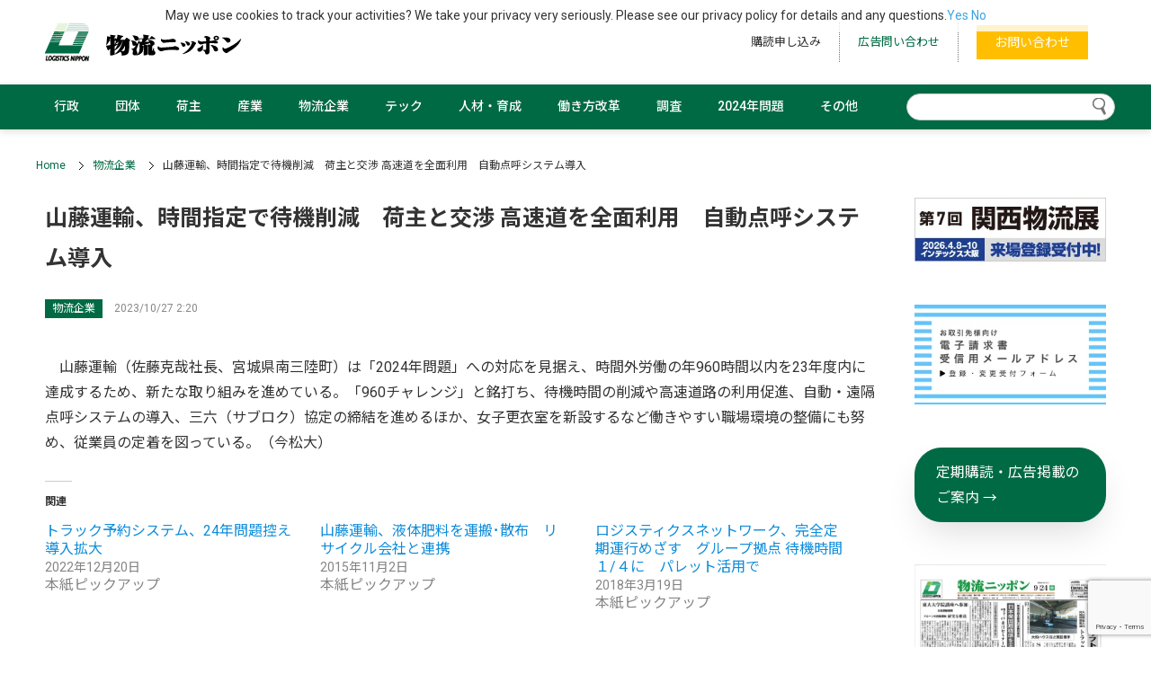

--- FILE ---
content_type: text/html; charset=UTF-8
request_url: https://logistics.jp/pickup/2023/10/27/41273/
body_size: 28173
content:
<!doctype html>
<html lang="ja">
<head>
<meta charset="utf-8">
<meta name="viewport" content="width=device-width, initial-scale=1">
<meta name="format-detection" content="telephone=yes">
<title>山藤運輸、時間指定で待機削減 - 物流ニッポン - 全国の物流情報が集まるポータルサイト</title>

		<!-- All in One SEO 4.9.3 - aioseo.com -->
	<meta name="description" content="山藤運輸（佐藤克哉社長、宮城県南三陸町）は「2024年問題」への対応を見据え、時間外労働の年960時間以内を" />
	<meta name="robots" content="max-image-preview:large" />
	<meta name="author" content="北博樹"/>
	<link rel="canonical" href="https://logistics.jp/pickup/2023/10/27/41273/" />
	<meta name="generator" content="All in One SEO (AIOSEO) 4.9.3" />
		<meta property="og:locale" content="ja_JP" />
		<meta property="og:site_name" content="物流ニッポン - 全国の物流情報が集まるポータルサイト - 全国８支局自社ネットワークの物流総合専門紙『物流ニッポン』との連動性を高めたニュースポータルサイトです。記事の重要度が分かるようにし、新聞社ならではの幅広いジャンルのニュースを、発信していきます。" />
		<meta property="og:type" content="article" />
		<meta property="og:title" content="山藤運輸、時間指定で待機削減 - 物流ニッポン - 全国の物流情報が集まるポータルサイト" />
		<meta property="og:description" content="山藤運輸（佐藤克哉社長、宮城県南三陸町）は「2024年問題」への対応を見据え、時間外労働の年960時間以内を" />
		<meta property="og:url" content="https://logistics.jp/pickup/2023/10/27/41273/" />
		<meta property="og:image" content="https://logistics.jp/wp-content/uploads/2021/10/nuru-scaled-e1634027477233.jpg" />
		<meta property="og:image:secure_url" content="https://logistics.jp/wp-content/uploads/2021/10/nuru-scaled-e1634027477233.jpg" />
		<meta property="article:published_time" content="2023-10-26T17:20:00+00:00" />
		<meta property="article:modified_time" content="2023-11-03T01:40:36+00:00" />
		<meta property="article:publisher" content="https://www.facebook.com/-929058820476528/" />
		<meta name="twitter:card" content="summary_large_image" />
		<meta name="twitter:site" content="@‎News_Logi" />
		<meta name="twitter:title" content="山藤運輸、時間指定で待機削減 - 物流ニッポン - 全国の物流情報が集まるポータルサイト" />
		<meta name="twitter:description" content="山藤運輸（佐藤克哉社長、宮城県南三陸町）は「2024年問題」への対応を見据え、時間外労働の年960時間以内を" />
		<meta name="twitter:image" content="https://logistics.jp/wp-content/uploads/2023/10/de0fc263f0af11f747139e23504d2fa6-e1698374802554.jpg" />
		<meta name="twitter:label1" content="投稿者" />
		<meta name="twitter:data1" content="北博樹" />
		<script type="application/ld+json" class="aioseo-schema">
			{"@context":"https:\/\/schema.org","@graph":[{"@type":"BlogPosting","@id":"https:\/\/logistics.jp\/pickup\/2023\/10\/27\/41273\/#blogposting","name":"\u5c71\u85e4\u904b\u8f38\u3001\u6642\u9593\u6307\u5b9a\u3067\u5f85\u6a5f\u524a\u6e1b - \u7269\u6d41\u30cb\u30c3\u30dd\u30f3 - \u5168\u56fd\u306e\u7269\u6d41\u60c5\u5831\u304c\u96c6\u307e\u308b\u30dd\u30fc\u30bf\u30eb\u30b5\u30a4\u30c8","headline":"\u5c71\u85e4\u904b\u8f38\u3001\u6642\u9593\u6307\u5b9a\u3067\u5f85\u6a5f\u524a\u6e1b","author":{"@id":"https:\/\/logistics.jp\/author\/h-kita\/#author"},"publisher":{"@id":"https:\/\/logistics.jp\/#organization"},"image":{"@type":"ImageObject","url":"https:\/\/logistics.jp\/wp-content\/uploads\/2023\/10\/de0fc263f0af11f747139e23504d2fa6-e1698374802554.jpg","width":450,"height":600,"caption":"\u65b0\u3057\u304f\u8a2d\u3051\u3089\u308c\u305f\u5973\u5b50\u66f4\u8863\u5ba4\u306e\u5165\u308a\u53e3\u306e\u524d\u3067\u5973\u6027\u30c9\u30e9\u30a4\u30d0\u30fc"},"datePublished":"2023-10-27T02:20:00+09:00","dateModified":"2023-11-03T10:40:36+09:00","inLanguage":"ja","mainEntityOfPage":{"@id":"https:\/\/logistics.jp\/pickup\/2023\/10\/27\/41273\/#webpage"},"isPartOf":{"@id":"https:\/\/logistics.jp\/pickup\/2023\/10\/27\/41273\/#webpage"},"articleSection":"\u672c\u7d19\u30d4\u30c3\u30af\u30a2\u30c3\u30d7, \u7269\u6d41\u4f01\u696d, 2024\u5e74\u554f\u984c, \u5c71\u85e4\u904b\u8f38"},{"@type":"BreadcrumbList","@id":"https:\/\/logistics.jp\/pickup\/2023\/10\/27\/41273\/#breadcrumblist","itemListElement":[{"@type":"ListItem","@id":"https:\/\/logistics.jp#listItem","position":1,"name":"\u30db\u30fc\u30e0","item":"https:\/\/logistics.jp","nextItem":{"@type":"ListItem","@id":"https:\/\/logistics.jp\/.\/pickup\/#listItem","name":"\u672c\u7d19\u30d4\u30c3\u30af\u30a2\u30c3\u30d7"}},{"@type":"ListItem","@id":"https:\/\/logistics.jp\/.\/pickup\/#listItem","position":2,"name":"\u672c\u7d19\u30d4\u30c3\u30af\u30a2\u30c3\u30d7","item":"https:\/\/logistics.jp\/.\/pickup\/","nextItem":{"@type":"ListItem","@id":"https:\/\/logistics.jp\/pickup\/2023\/10\/27\/41273\/#listItem","name":"\u5c71\u85e4\u904b\u8f38\u3001\u6642\u9593\u6307\u5b9a\u3067\u5f85\u6a5f\u524a\u6e1b"},"previousItem":{"@type":"ListItem","@id":"https:\/\/logistics.jp#listItem","name":"\u30db\u30fc\u30e0"}},{"@type":"ListItem","@id":"https:\/\/logistics.jp\/pickup\/2023\/10\/27\/41273\/#listItem","position":3,"name":"\u5c71\u85e4\u904b\u8f38\u3001\u6642\u9593\u6307\u5b9a\u3067\u5f85\u6a5f\u524a\u6e1b","previousItem":{"@type":"ListItem","@id":"https:\/\/logistics.jp\/.\/pickup\/#listItem","name":"\u672c\u7d19\u30d4\u30c3\u30af\u30a2\u30c3\u30d7"}}]},{"@type":"Organization","@id":"https:\/\/logistics.jp\/#organization","name":"\u7269\u6d41\u30cb\u30c3\u30dd\u30f3","description":"\u5168\u56fd\uff18\u652f\u5c40\u81ea\u793e\u30cd\u30c3\u30c8\u30ef\u30fc\u30af\u306e\u7269\u6d41\u7dcf\u5408\u5c02\u9580\u7d19\u300e\u7269\u6d41\u30cb\u30c3\u30dd\u30f3\u300f\u3068\u306e\u9023\u52d5\u6027\u3092\u9ad8\u3081\u305f\u30cb\u30e5\u30fc\u30b9\u30dd\u30fc\u30bf\u30eb\u30b5\u30a4\u30c8\u3067\u3059\u3002\u8a18\u4e8b\u306e\u91cd\u8981\u5ea6\u304c\u5206\u304b\u308b\u3088\u3046\u306b\u3057\u3001\u65b0\u805e\u793e\u306a\u3089\u3067\u306f\u306e\u5e45\u5e83\u3044\u30b8\u30e3\u30f3\u30eb\u306e\u30cb\u30e5\u30fc\u30b9\u3092\u3001\u767a\u4fe1\u3057\u3066\u3044\u304d\u307e\u3059\u3002","url":"https:\/\/logistics.jp\/","telephone":"+81332212345","logo":{"@type":"ImageObject","url":"https:\/\/logistics.jp\/wp-content\/uploads\/2021\/10\/FQKcuz6k_400x400.jpeg","@id":"https:\/\/logistics.jp\/pickup\/2023\/10\/27\/41273\/#organizationLogo","width":354,"height":354},"image":{"@id":"https:\/\/logistics.jp\/pickup\/2023\/10\/27\/41273\/#organizationLogo"},"sameAs":["https:\/\/www.facebook.com\/-929058820476528\/"]},{"@type":"Person","@id":"https:\/\/logistics.jp\/author\/h-kita\/#author","url":"https:\/\/logistics.jp\/author\/h-kita\/","name":"\u5317\u535a\u6a39","image":{"@type":"ImageObject","@id":"https:\/\/logistics.jp\/pickup\/2023\/10\/27\/41273\/#authorImage","url":"https:\/\/secure.gravatar.com\/avatar\/ce83019397067026a6c17f04035bd962d2509f796937e8c1b58d23edbeb002ab?s=96&d=mm&r=g","width":96,"height":96,"caption":"\u5317\u535a\u6a39"}},{"@type":"WebPage","@id":"https:\/\/logistics.jp\/pickup\/2023\/10\/27\/41273\/#webpage","url":"https:\/\/logistics.jp\/pickup\/2023\/10\/27\/41273\/","name":"\u5c71\u85e4\u904b\u8f38\u3001\u6642\u9593\u6307\u5b9a\u3067\u5f85\u6a5f\u524a\u6e1b - \u7269\u6d41\u30cb\u30c3\u30dd\u30f3 - \u5168\u56fd\u306e\u7269\u6d41\u60c5\u5831\u304c\u96c6\u307e\u308b\u30dd\u30fc\u30bf\u30eb\u30b5\u30a4\u30c8","description":"\u5c71\u85e4\u904b\u8f38\uff08\u4f50\u85e4\u514b\u54c9\u793e\u9577\u3001\u5bae\u57ce\u770c\u5357\u4e09\u9678\u753a\uff09\u306f\u300c2024\u5e74\u554f\u984c\u300d\u3078\u306e\u5bfe\u5fdc\u3092\u898b\u636e\u3048\u3001\u6642\u9593\u5916\u52b4\u50cd\u306e\u5e74960\u6642\u9593\u4ee5\u5185\u3092","inLanguage":"ja","isPartOf":{"@id":"https:\/\/logistics.jp\/#website"},"breadcrumb":{"@id":"https:\/\/logistics.jp\/pickup\/2023\/10\/27\/41273\/#breadcrumblist"},"author":{"@id":"https:\/\/logistics.jp\/author\/h-kita\/#author"},"creator":{"@id":"https:\/\/logistics.jp\/author\/h-kita\/#author"},"image":{"@type":"ImageObject","url":"https:\/\/logistics.jp\/wp-content\/uploads\/2023\/10\/de0fc263f0af11f747139e23504d2fa6-e1698374802554.jpg","@id":"https:\/\/logistics.jp\/pickup\/2023\/10\/27\/41273\/#mainImage","width":450,"height":600,"caption":"\u65b0\u3057\u304f\u8a2d\u3051\u3089\u308c\u305f\u5973\u5b50\u66f4\u8863\u5ba4\u306e\u5165\u308a\u53e3\u306e\u524d\u3067\u5973\u6027\u30c9\u30e9\u30a4\u30d0\u30fc"},"primaryImageOfPage":{"@id":"https:\/\/logistics.jp\/pickup\/2023\/10\/27\/41273\/#mainImage"},"datePublished":"2023-10-27T02:20:00+09:00","dateModified":"2023-11-03T10:40:36+09:00"},{"@type":"WebSite","@id":"https:\/\/logistics.jp\/#website","url":"https:\/\/logistics.jp\/","name":"\u7269\u6d41\u30cb\u30c3\u30dd\u30f3 - \u5168\u56fd\u306e\u7269\u6d41\u60c5\u5831\u304c\u96c6\u307e\u308b\u30dd\u30fc\u30bf\u30eb\u30b5\u30a4\u30c8","description":"\u5168\u56fd\uff18\u652f\u5c40\u81ea\u793e\u30cd\u30c3\u30c8\u30ef\u30fc\u30af\u306e\u7269\u6d41\u7dcf\u5408\u5c02\u9580\u7d19\u300e\u7269\u6d41\u30cb\u30c3\u30dd\u30f3\u300f\u3068\u306e\u9023\u52d5\u6027\u3092\u9ad8\u3081\u305f\u30cb\u30e5\u30fc\u30b9\u30dd\u30fc\u30bf\u30eb\u30b5\u30a4\u30c8\u3067\u3059\u3002\u8a18\u4e8b\u306e\u91cd\u8981\u5ea6\u304c\u5206\u304b\u308b\u3088\u3046\u306b\u3057\u3001\u65b0\u805e\u793e\u306a\u3089\u3067\u306f\u306e\u5e45\u5e83\u3044\u30b8\u30e3\u30f3\u30eb\u306e\u30cb\u30e5\u30fc\u30b9\u3092\u3001\u767a\u4fe1\u3057\u3066\u3044\u304d\u307e\u3059\u3002","inLanguage":"ja","publisher":{"@id":"https:\/\/logistics.jp\/#organization"}}]}
		</script>
		<!-- All in One SEO -->

<link rel="alternate" type="application/rss+xml" title="物流ニッポン - 全国の物流情報が集まるポータルサイト &raquo; フィード" href="https://logistics.jp/feed/" />
<link rel="alternate" type="application/rss+xml" title="物流ニッポン - 全国の物流情報が集まるポータルサイト &raquo; コメントフィード" href="https://logistics.jp/comments/feed/" />
<link rel="alternate" title="oEmbed (JSON)" type="application/json+oembed" href="https://logistics.jp/wp-json/oembed/1.0/embed?url=https%3A%2F%2Flogistics.jp%2Fpickup%2F2023%2F10%2F27%2F41273%2F" />
<link rel="alternate" title="oEmbed (XML)" type="text/xml+oembed" href="https://logistics.jp/wp-json/oembed/1.0/embed?url=https%3A%2F%2Flogistics.jp%2Fpickup%2F2023%2F10%2F27%2F41273%2F&#038;format=xml" />
		<!-- This site uses the Google Analytics by MonsterInsights plugin v9.11.1 - Using Analytics tracking - https://www.monsterinsights.com/ -->
							<script src="//www.googletagmanager.com/gtag/js?id=G-JP6M2FCVS9"  data-cfasync="false" data-wpfc-render="false" type="text/javascript" async></script>
			<script data-cfasync="false" data-wpfc-render="false" type="text/javascript">
				var mi_version = '9.11.1';
				var mi_track_user = true;
				var mi_no_track_reason = '';
								var MonsterInsightsDefaultLocations = {"page_location":"https:\/\/logistics.jp\/pickup\/2023\/10\/27\/41273\/"};
								if ( typeof MonsterInsightsPrivacyGuardFilter === 'function' ) {
					var MonsterInsightsLocations = (typeof MonsterInsightsExcludeQuery === 'object') ? MonsterInsightsPrivacyGuardFilter( MonsterInsightsExcludeQuery ) : MonsterInsightsPrivacyGuardFilter( MonsterInsightsDefaultLocations );
				} else {
					var MonsterInsightsLocations = (typeof MonsterInsightsExcludeQuery === 'object') ? MonsterInsightsExcludeQuery : MonsterInsightsDefaultLocations;
				}

								var disableStrs = [
										'ga-disable-G-JP6M2FCVS9',
									];

				/* Function to detect opted out users */
				function __gtagTrackerIsOptedOut() {
					for (var index = 0; index < disableStrs.length; index++) {
						if (document.cookie.indexOf(disableStrs[index] + '=true') > -1) {
							return true;
						}
					}

					return false;
				}

				/* Disable tracking if the opt-out cookie exists. */
				if (__gtagTrackerIsOptedOut()) {
					for (var index = 0; index < disableStrs.length; index++) {
						window[disableStrs[index]] = true;
					}
				}

				/* Opt-out function */
				function __gtagTrackerOptout() {
					for (var index = 0; index < disableStrs.length; index++) {
						document.cookie = disableStrs[index] + '=true; expires=Thu, 31 Dec 2099 23:59:59 UTC; path=/';
						window[disableStrs[index]] = true;
					}
				}

				if ('undefined' === typeof gaOptout) {
					function gaOptout() {
						__gtagTrackerOptout();
					}
				}
								window.dataLayer = window.dataLayer || [];

				window.MonsterInsightsDualTracker = {
					helpers: {},
					trackers: {},
				};
				if (mi_track_user) {
					function __gtagDataLayer() {
						dataLayer.push(arguments);
					}

					function __gtagTracker(type, name, parameters) {
						if (!parameters) {
							parameters = {};
						}

						if (parameters.send_to) {
							__gtagDataLayer.apply(null, arguments);
							return;
						}

						if (type === 'event') {
														parameters.send_to = monsterinsights_frontend.v4_id;
							var hookName = name;
							if (typeof parameters['event_category'] !== 'undefined') {
								hookName = parameters['event_category'] + ':' + name;
							}

							if (typeof MonsterInsightsDualTracker.trackers[hookName] !== 'undefined') {
								MonsterInsightsDualTracker.trackers[hookName](parameters);
							} else {
								__gtagDataLayer('event', name, parameters);
							}
							
						} else {
							__gtagDataLayer.apply(null, arguments);
						}
					}

					__gtagTracker('js', new Date());
					__gtagTracker('set', {
						'developer_id.dZGIzZG': true,
											});
					if ( MonsterInsightsLocations.page_location ) {
						__gtagTracker('set', MonsterInsightsLocations);
					}
										__gtagTracker('config', 'G-JP6M2FCVS9', {"forceSSL":"true","link_attribution":"true"} );
										window.gtag = __gtagTracker;										(function () {
						/* https://developers.google.com/analytics/devguides/collection/analyticsjs/ */
						/* ga and __gaTracker compatibility shim. */
						var noopfn = function () {
							return null;
						};
						var newtracker = function () {
							return new Tracker();
						};
						var Tracker = function () {
							return null;
						};
						var p = Tracker.prototype;
						p.get = noopfn;
						p.set = noopfn;
						p.send = function () {
							var args = Array.prototype.slice.call(arguments);
							args.unshift('send');
							__gaTracker.apply(null, args);
						};
						var __gaTracker = function () {
							var len = arguments.length;
							if (len === 0) {
								return;
							}
							var f = arguments[len - 1];
							if (typeof f !== 'object' || f === null || typeof f.hitCallback !== 'function') {
								if ('send' === arguments[0]) {
									var hitConverted, hitObject = false, action;
									if ('event' === arguments[1]) {
										if ('undefined' !== typeof arguments[3]) {
											hitObject = {
												'eventAction': arguments[3],
												'eventCategory': arguments[2],
												'eventLabel': arguments[4],
												'value': arguments[5] ? arguments[5] : 1,
											}
										}
									}
									if ('pageview' === arguments[1]) {
										if ('undefined' !== typeof arguments[2]) {
											hitObject = {
												'eventAction': 'page_view',
												'page_path': arguments[2],
											}
										}
									}
									if (typeof arguments[2] === 'object') {
										hitObject = arguments[2];
									}
									if (typeof arguments[5] === 'object') {
										Object.assign(hitObject, arguments[5]);
									}
									if ('undefined' !== typeof arguments[1].hitType) {
										hitObject = arguments[1];
										if ('pageview' === hitObject.hitType) {
											hitObject.eventAction = 'page_view';
										}
									}
									if (hitObject) {
										action = 'timing' === arguments[1].hitType ? 'timing_complete' : hitObject.eventAction;
										hitConverted = mapArgs(hitObject);
										__gtagTracker('event', action, hitConverted);
									}
								}
								return;
							}

							function mapArgs(args) {
								var arg, hit = {};
								var gaMap = {
									'eventCategory': 'event_category',
									'eventAction': 'event_action',
									'eventLabel': 'event_label',
									'eventValue': 'event_value',
									'nonInteraction': 'non_interaction',
									'timingCategory': 'event_category',
									'timingVar': 'name',
									'timingValue': 'value',
									'timingLabel': 'event_label',
									'page': 'page_path',
									'location': 'page_location',
									'title': 'page_title',
									'referrer' : 'page_referrer',
								};
								for (arg in args) {
																		if (!(!args.hasOwnProperty(arg) || !gaMap.hasOwnProperty(arg))) {
										hit[gaMap[arg]] = args[arg];
									} else {
										hit[arg] = args[arg];
									}
								}
								return hit;
							}

							try {
								f.hitCallback();
							} catch (ex) {
							}
						};
						__gaTracker.create = newtracker;
						__gaTracker.getByName = newtracker;
						__gaTracker.getAll = function () {
							return [];
						};
						__gaTracker.remove = noopfn;
						__gaTracker.loaded = true;
						window['__gaTracker'] = __gaTracker;
					})();
									} else {
										console.log("");
					(function () {
						function __gtagTracker() {
							return null;
						}

						window['__gtagTracker'] = __gtagTracker;
						window['gtag'] = __gtagTracker;
					})();
									}
			</script>
							<!-- / Google Analytics by MonsterInsights -->
		<style id='wp-img-auto-sizes-contain-inline-css' type='text/css'>
img:is([sizes=auto i],[sizes^="auto," i]){contain-intrinsic-size:3000px 1500px}
/*# sourceURL=wp-img-auto-sizes-contain-inline-css */
</style>
<link rel='stylesheet' id='jetpack_related-posts-css' href='https://logistics.jp/wp-content/plugins/jetpack/modules/related-posts/related-posts.css?ver=20240116' type='text/css' media='all' />
<style id='wp-block-library-inline-css' type='text/css'>
:root{--wp-block-synced-color:#7a00df;--wp-block-synced-color--rgb:122,0,223;--wp-bound-block-color:var(--wp-block-synced-color);--wp-editor-canvas-background:#ddd;--wp-admin-theme-color:#007cba;--wp-admin-theme-color--rgb:0,124,186;--wp-admin-theme-color-darker-10:#006ba1;--wp-admin-theme-color-darker-10--rgb:0,107,160.5;--wp-admin-theme-color-darker-20:#005a87;--wp-admin-theme-color-darker-20--rgb:0,90,135;--wp-admin-border-width-focus:2px}@media (min-resolution:192dpi){:root{--wp-admin-border-width-focus:1.5px}}.wp-element-button{cursor:pointer}:root .has-very-light-gray-background-color{background-color:#eee}:root .has-very-dark-gray-background-color{background-color:#313131}:root .has-very-light-gray-color{color:#eee}:root .has-very-dark-gray-color{color:#313131}:root .has-vivid-green-cyan-to-vivid-cyan-blue-gradient-background{background:linear-gradient(135deg,#00d084,#0693e3)}:root .has-purple-crush-gradient-background{background:linear-gradient(135deg,#34e2e4,#4721fb 50%,#ab1dfe)}:root .has-hazy-dawn-gradient-background{background:linear-gradient(135deg,#faaca8,#dad0ec)}:root .has-subdued-olive-gradient-background{background:linear-gradient(135deg,#fafae1,#67a671)}:root .has-atomic-cream-gradient-background{background:linear-gradient(135deg,#fdd79a,#004a59)}:root .has-nightshade-gradient-background{background:linear-gradient(135deg,#330968,#31cdcf)}:root .has-midnight-gradient-background{background:linear-gradient(135deg,#020381,#2874fc)}:root{--wp--preset--font-size--normal:16px;--wp--preset--font-size--huge:42px}.has-regular-font-size{font-size:1em}.has-larger-font-size{font-size:2.625em}.has-normal-font-size{font-size:var(--wp--preset--font-size--normal)}.has-huge-font-size{font-size:var(--wp--preset--font-size--huge)}.has-text-align-center{text-align:center}.has-text-align-left{text-align:left}.has-text-align-right{text-align:right}.has-fit-text{white-space:nowrap!important}#end-resizable-editor-section{display:none}.aligncenter{clear:both}.items-justified-left{justify-content:flex-start}.items-justified-center{justify-content:center}.items-justified-right{justify-content:flex-end}.items-justified-space-between{justify-content:space-between}.screen-reader-text{border:0;clip-path:inset(50%);height:1px;margin:-1px;overflow:hidden;padding:0;position:absolute;width:1px;word-wrap:normal!important}.screen-reader-text:focus{background-color:#ddd;clip-path:none;color:#444;display:block;font-size:1em;height:auto;left:5px;line-height:normal;padding:15px 23px 14px;text-decoration:none;top:5px;width:auto;z-index:100000}html :where(.has-border-color){border-style:solid}html :where([style*=border-top-color]){border-top-style:solid}html :where([style*=border-right-color]){border-right-style:solid}html :where([style*=border-bottom-color]){border-bottom-style:solid}html :where([style*=border-left-color]){border-left-style:solid}html :where([style*=border-width]){border-style:solid}html :where([style*=border-top-width]){border-top-style:solid}html :where([style*=border-right-width]){border-right-style:solid}html :where([style*=border-bottom-width]){border-bottom-style:solid}html :where([style*=border-left-width]){border-left-style:solid}html :where(img[class*=wp-image-]){height:auto;max-width:100%}:where(figure){margin:0 0 1em}html :where(.is-position-sticky){--wp-admin--admin-bar--position-offset:var(--wp-admin--admin-bar--height,0px)}@media screen and (max-width:600px){html :where(.is-position-sticky){--wp-admin--admin-bar--position-offset:0px}}

/*# sourceURL=wp-block-library-inline-css */
</style><style id='wp-block-heading-inline-css' type='text/css'>
h1:where(.wp-block-heading).has-background,h2:where(.wp-block-heading).has-background,h3:where(.wp-block-heading).has-background,h4:where(.wp-block-heading).has-background,h5:where(.wp-block-heading).has-background,h6:where(.wp-block-heading).has-background{padding:1.25em 2.375em}h1.has-text-align-left[style*=writing-mode]:where([style*=vertical-lr]),h1.has-text-align-right[style*=writing-mode]:where([style*=vertical-rl]),h2.has-text-align-left[style*=writing-mode]:where([style*=vertical-lr]),h2.has-text-align-right[style*=writing-mode]:where([style*=vertical-rl]),h3.has-text-align-left[style*=writing-mode]:where([style*=vertical-lr]),h3.has-text-align-right[style*=writing-mode]:where([style*=vertical-rl]),h4.has-text-align-left[style*=writing-mode]:where([style*=vertical-lr]),h4.has-text-align-right[style*=writing-mode]:where([style*=vertical-rl]),h5.has-text-align-left[style*=writing-mode]:where([style*=vertical-lr]),h5.has-text-align-right[style*=writing-mode]:where([style*=vertical-rl]),h6.has-text-align-left[style*=writing-mode]:where([style*=vertical-lr]),h6.has-text-align-right[style*=writing-mode]:where([style*=vertical-rl]){rotate:180deg}
/*# sourceURL=https://logistics.jp/wp-includes/blocks/heading/style.min.css */
</style>
<style id='wp-block-image-inline-css' type='text/css'>
.wp-block-image>a,.wp-block-image>figure>a{display:inline-block}.wp-block-image img{box-sizing:border-box;height:auto;max-width:100%;vertical-align:bottom}@media not (prefers-reduced-motion){.wp-block-image img.hide{visibility:hidden}.wp-block-image img.show{animation:show-content-image .4s}}.wp-block-image[style*=border-radius] img,.wp-block-image[style*=border-radius]>a{border-radius:inherit}.wp-block-image.has-custom-border img{box-sizing:border-box}.wp-block-image.aligncenter{text-align:center}.wp-block-image.alignfull>a,.wp-block-image.alignwide>a{width:100%}.wp-block-image.alignfull img,.wp-block-image.alignwide img{height:auto;width:100%}.wp-block-image .aligncenter,.wp-block-image .alignleft,.wp-block-image .alignright,.wp-block-image.aligncenter,.wp-block-image.alignleft,.wp-block-image.alignright{display:table}.wp-block-image .aligncenter>figcaption,.wp-block-image .alignleft>figcaption,.wp-block-image .alignright>figcaption,.wp-block-image.aligncenter>figcaption,.wp-block-image.alignleft>figcaption,.wp-block-image.alignright>figcaption{caption-side:bottom;display:table-caption}.wp-block-image .alignleft{float:left;margin:.5em 1em .5em 0}.wp-block-image .alignright{float:right;margin:.5em 0 .5em 1em}.wp-block-image .aligncenter{margin-left:auto;margin-right:auto}.wp-block-image :where(figcaption){margin-bottom:1em;margin-top:.5em}.wp-block-image.is-style-circle-mask img{border-radius:9999px}@supports ((-webkit-mask-image:none) or (mask-image:none)) or (-webkit-mask-image:none){.wp-block-image.is-style-circle-mask img{border-radius:0;-webkit-mask-image:url('data:image/svg+xml;utf8,<svg viewBox="0 0 100 100" xmlns="http://www.w3.org/2000/svg"><circle cx="50" cy="50" r="50"/></svg>');mask-image:url('data:image/svg+xml;utf8,<svg viewBox="0 0 100 100" xmlns="http://www.w3.org/2000/svg"><circle cx="50" cy="50" r="50"/></svg>');mask-mode:alpha;-webkit-mask-position:center;mask-position:center;-webkit-mask-repeat:no-repeat;mask-repeat:no-repeat;-webkit-mask-size:contain;mask-size:contain}}:root :where(.wp-block-image.is-style-rounded img,.wp-block-image .is-style-rounded img){border-radius:9999px}.wp-block-image figure{margin:0}.wp-lightbox-container{display:flex;flex-direction:column;position:relative}.wp-lightbox-container img{cursor:zoom-in}.wp-lightbox-container img:hover+button{opacity:1}.wp-lightbox-container button{align-items:center;backdrop-filter:blur(16px) saturate(180%);background-color:#5a5a5a40;border:none;border-radius:4px;cursor:zoom-in;display:flex;height:20px;justify-content:center;opacity:0;padding:0;position:absolute;right:16px;text-align:center;top:16px;width:20px;z-index:100}@media not (prefers-reduced-motion){.wp-lightbox-container button{transition:opacity .2s ease}}.wp-lightbox-container button:focus-visible{outline:3px auto #5a5a5a40;outline:3px auto -webkit-focus-ring-color;outline-offset:3px}.wp-lightbox-container button:hover{cursor:pointer;opacity:1}.wp-lightbox-container button:focus{opacity:1}.wp-lightbox-container button:focus,.wp-lightbox-container button:hover,.wp-lightbox-container button:not(:hover):not(:active):not(.has-background){background-color:#5a5a5a40;border:none}.wp-lightbox-overlay{box-sizing:border-box;cursor:zoom-out;height:100vh;left:0;overflow:hidden;position:fixed;top:0;visibility:hidden;width:100%;z-index:100000}.wp-lightbox-overlay .close-button{align-items:center;cursor:pointer;display:flex;justify-content:center;min-height:40px;min-width:40px;padding:0;position:absolute;right:calc(env(safe-area-inset-right) + 16px);top:calc(env(safe-area-inset-top) + 16px);z-index:5000000}.wp-lightbox-overlay .close-button:focus,.wp-lightbox-overlay .close-button:hover,.wp-lightbox-overlay .close-button:not(:hover):not(:active):not(.has-background){background:none;border:none}.wp-lightbox-overlay .lightbox-image-container{height:var(--wp--lightbox-container-height);left:50%;overflow:hidden;position:absolute;top:50%;transform:translate(-50%,-50%);transform-origin:top left;width:var(--wp--lightbox-container-width);z-index:9999999999}.wp-lightbox-overlay .wp-block-image{align-items:center;box-sizing:border-box;display:flex;height:100%;justify-content:center;margin:0;position:relative;transform-origin:0 0;width:100%;z-index:3000000}.wp-lightbox-overlay .wp-block-image img{height:var(--wp--lightbox-image-height);min-height:var(--wp--lightbox-image-height);min-width:var(--wp--lightbox-image-width);width:var(--wp--lightbox-image-width)}.wp-lightbox-overlay .wp-block-image figcaption{display:none}.wp-lightbox-overlay button{background:none;border:none}.wp-lightbox-overlay .scrim{background-color:#fff;height:100%;opacity:.9;position:absolute;width:100%;z-index:2000000}.wp-lightbox-overlay.active{visibility:visible}@media not (prefers-reduced-motion){.wp-lightbox-overlay.active{animation:turn-on-visibility .25s both}.wp-lightbox-overlay.active img{animation:turn-on-visibility .35s both}.wp-lightbox-overlay.show-closing-animation:not(.active){animation:turn-off-visibility .35s both}.wp-lightbox-overlay.show-closing-animation:not(.active) img{animation:turn-off-visibility .25s both}.wp-lightbox-overlay.zoom.active{animation:none;opacity:1;visibility:visible}.wp-lightbox-overlay.zoom.active .lightbox-image-container{animation:lightbox-zoom-in .4s}.wp-lightbox-overlay.zoom.active .lightbox-image-container img{animation:none}.wp-lightbox-overlay.zoom.active .scrim{animation:turn-on-visibility .4s forwards}.wp-lightbox-overlay.zoom.show-closing-animation:not(.active){animation:none}.wp-lightbox-overlay.zoom.show-closing-animation:not(.active) .lightbox-image-container{animation:lightbox-zoom-out .4s}.wp-lightbox-overlay.zoom.show-closing-animation:not(.active) .lightbox-image-container img{animation:none}.wp-lightbox-overlay.zoom.show-closing-animation:not(.active) .scrim{animation:turn-off-visibility .4s forwards}}@keyframes show-content-image{0%{visibility:hidden}99%{visibility:hidden}to{visibility:visible}}@keyframes turn-on-visibility{0%{opacity:0}to{opacity:1}}@keyframes turn-off-visibility{0%{opacity:1;visibility:visible}99%{opacity:0;visibility:visible}to{opacity:0;visibility:hidden}}@keyframes lightbox-zoom-in{0%{transform:translate(calc((-100vw + var(--wp--lightbox-scrollbar-width))/2 + var(--wp--lightbox-initial-left-position)),calc(-50vh + var(--wp--lightbox-initial-top-position))) scale(var(--wp--lightbox-scale))}to{transform:translate(-50%,-50%) scale(1)}}@keyframes lightbox-zoom-out{0%{transform:translate(-50%,-50%) scale(1);visibility:visible}99%{visibility:visible}to{transform:translate(calc((-100vw + var(--wp--lightbox-scrollbar-width))/2 + var(--wp--lightbox-initial-left-position)),calc(-50vh + var(--wp--lightbox-initial-top-position))) scale(var(--wp--lightbox-scale));visibility:hidden}}
/*# sourceURL=https://logistics.jp/wp-includes/blocks/image/style.min.css */
</style>
<style id='wp-block-columns-inline-css' type='text/css'>
.wp-block-columns{box-sizing:border-box;display:flex;flex-wrap:wrap!important}@media (min-width:782px){.wp-block-columns{flex-wrap:nowrap!important}}.wp-block-columns{align-items:normal!important}.wp-block-columns.are-vertically-aligned-top{align-items:flex-start}.wp-block-columns.are-vertically-aligned-center{align-items:center}.wp-block-columns.are-vertically-aligned-bottom{align-items:flex-end}@media (max-width:781px){.wp-block-columns:not(.is-not-stacked-on-mobile)>.wp-block-column{flex-basis:100%!important}}@media (min-width:782px){.wp-block-columns:not(.is-not-stacked-on-mobile)>.wp-block-column{flex-basis:0;flex-grow:1}.wp-block-columns:not(.is-not-stacked-on-mobile)>.wp-block-column[style*=flex-basis]{flex-grow:0}}.wp-block-columns.is-not-stacked-on-mobile{flex-wrap:nowrap!important}.wp-block-columns.is-not-stacked-on-mobile>.wp-block-column{flex-basis:0;flex-grow:1}.wp-block-columns.is-not-stacked-on-mobile>.wp-block-column[style*=flex-basis]{flex-grow:0}:where(.wp-block-columns){margin-bottom:1.75em}:where(.wp-block-columns.has-background){padding:1.25em 2.375em}.wp-block-column{flex-grow:1;min-width:0;overflow-wrap:break-word;word-break:break-word}.wp-block-column.is-vertically-aligned-top{align-self:flex-start}.wp-block-column.is-vertically-aligned-center{align-self:center}.wp-block-column.is-vertically-aligned-bottom{align-self:flex-end}.wp-block-column.is-vertically-aligned-stretch{align-self:stretch}.wp-block-column.is-vertically-aligned-bottom,.wp-block-column.is-vertically-aligned-center,.wp-block-column.is-vertically-aligned-top{width:100%}
/*# sourceURL=https://logistics.jp/wp-includes/blocks/columns/style.min.css */
</style>
<style id='wp-block-spacer-inline-css' type='text/css'>
.wp-block-spacer{clear:both}
/*# sourceURL=https://logistics.jp/wp-includes/blocks/spacer/style.min.css */
</style>
<style id='global-styles-inline-css' type='text/css'>
:root{--wp--preset--aspect-ratio--square: 1;--wp--preset--aspect-ratio--4-3: 4/3;--wp--preset--aspect-ratio--3-4: 3/4;--wp--preset--aspect-ratio--3-2: 3/2;--wp--preset--aspect-ratio--2-3: 2/3;--wp--preset--aspect-ratio--16-9: 16/9;--wp--preset--aspect-ratio--9-16: 9/16;--wp--preset--color--black: #000000;--wp--preset--color--cyan-bluish-gray: #abb8c3;--wp--preset--color--white: #ffffff;--wp--preset--color--pale-pink: #f78da7;--wp--preset--color--vivid-red: #cf2e2e;--wp--preset--color--luminous-vivid-orange: #ff6900;--wp--preset--color--luminous-vivid-amber: #fcb900;--wp--preset--color--light-green-cyan: #7bdcb5;--wp--preset--color--vivid-green-cyan: #00d084;--wp--preset--color--pale-cyan-blue: #8ed1fc;--wp--preset--color--vivid-cyan-blue: #0693e3;--wp--preset--color--vivid-purple: #9b51e0;--wp--preset--gradient--vivid-cyan-blue-to-vivid-purple: linear-gradient(135deg,rgb(6,147,227) 0%,rgb(155,81,224) 100%);--wp--preset--gradient--light-green-cyan-to-vivid-green-cyan: linear-gradient(135deg,rgb(122,220,180) 0%,rgb(0,208,130) 100%);--wp--preset--gradient--luminous-vivid-amber-to-luminous-vivid-orange: linear-gradient(135deg,rgb(252,185,0) 0%,rgb(255,105,0) 100%);--wp--preset--gradient--luminous-vivid-orange-to-vivid-red: linear-gradient(135deg,rgb(255,105,0) 0%,rgb(207,46,46) 100%);--wp--preset--gradient--very-light-gray-to-cyan-bluish-gray: linear-gradient(135deg,rgb(238,238,238) 0%,rgb(169,184,195) 100%);--wp--preset--gradient--cool-to-warm-spectrum: linear-gradient(135deg,rgb(74,234,220) 0%,rgb(151,120,209) 20%,rgb(207,42,186) 40%,rgb(238,44,130) 60%,rgb(251,105,98) 80%,rgb(254,248,76) 100%);--wp--preset--gradient--blush-light-purple: linear-gradient(135deg,rgb(255,206,236) 0%,rgb(152,150,240) 100%);--wp--preset--gradient--blush-bordeaux: linear-gradient(135deg,rgb(254,205,165) 0%,rgb(254,45,45) 50%,rgb(107,0,62) 100%);--wp--preset--gradient--luminous-dusk: linear-gradient(135deg,rgb(255,203,112) 0%,rgb(199,81,192) 50%,rgb(65,88,208) 100%);--wp--preset--gradient--pale-ocean: linear-gradient(135deg,rgb(255,245,203) 0%,rgb(182,227,212) 50%,rgb(51,167,181) 100%);--wp--preset--gradient--electric-grass: linear-gradient(135deg,rgb(202,248,128) 0%,rgb(113,206,126) 100%);--wp--preset--gradient--midnight: linear-gradient(135deg,rgb(2,3,129) 0%,rgb(40,116,252) 100%);--wp--preset--font-size--small: 13px;--wp--preset--font-size--medium: 20px;--wp--preset--font-size--large: 36px;--wp--preset--font-size--x-large: 42px;--wp--preset--spacing--20: 0.44rem;--wp--preset--spacing--30: 0.67rem;--wp--preset--spacing--40: 1rem;--wp--preset--spacing--50: 1.5rem;--wp--preset--spacing--60: 2.25rem;--wp--preset--spacing--70: 3.38rem;--wp--preset--spacing--80: 5.06rem;--wp--preset--shadow--natural: 6px 6px 9px rgba(0, 0, 0, 0.2);--wp--preset--shadow--deep: 12px 12px 50px rgba(0, 0, 0, 0.4);--wp--preset--shadow--sharp: 6px 6px 0px rgba(0, 0, 0, 0.2);--wp--preset--shadow--outlined: 6px 6px 0px -3px rgb(255, 255, 255), 6px 6px rgb(0, 0, 0);--wp--preset--shadow--crisp: 6px 6px 0px rgb(0, 0, 0);}:where(.is-layout-flex){gap: 0.5em;}:where(.is-layout-grid){gap: 0.5em;}body .is-layout-flex{display: flex;}.is-layout-flex{flex-wrap: wrap;align-items: center;}.is-layout-flex > :is(*, div){margin: 0;}body .is-layout-grid{display: grid;}.is-layout-grid > :is(*, div){margin: 0;}:where(.wp-block-columns.is-layout-flex){gap: 2em;}:where(.wp-block-columns.is-layout-grid){gap: 2em;}:where(.wp-block-post-template.is-layout-flex){gap: 1.25em;}:where(.wp-block-post-template.is-layout-grid){gap: 1.25em;}.has-black-color{color: var(--wp--preset--color--black) !important;}.has-cyan-bluish-gray-color{color: var(--wp--preset--color--cyan-bluish-gray) !important;}.has-white-color{color: var(--wp--preset--color--white) !important;}.has-pale-pink-color{color: var(--wp--preset--color--pale-pink) !important;}.has-vivid-red-color{color: var(--wp--preset--color--vivid-red) !important;}.has-luminous-vivid-orange-color{color: var(--wp--preset--color--luminous-vivid-orange) !important;}.has-luminous-vivid-amber-color{color: var(--wp--preset--color--luminous-vivid-amber) !important;}.has-light-green-cyan-color{color: var(--wp--preset--color--light-green-cyan) !important;}.has-vivid-green-cyan-color{color: var(--wp--preset--color--vivid-green-cyan) !important;}.has-pale-cyan-blue-color{color: var(--wp--preset--color--pale-cyan-blue) !important;}.has-vivid-cyan-blue-color{color: var(--wp--preset--color--vivid-cyan-blue) !important;}.has-vivid-purple-color{color: var(--wp--preset--color--vivid-purple) !important;}.has-black-background-color{background-color: var(--wp--preset--color--black) !important;}.has-cyan-bluish-gray-background-color{background-color: var(--wp--preset--color--cyan-bluish-gray) !important;}.has-white-background-color{background-color: var(--wp--preset--color--white) !important;}.has-pale-pink-background-color{background-color: var(--wp--preset--color--pale-pink) !important;}.has-vivid-red-background-color{background-color: var(--wp--preset--color--vivid-red) !important;}.has-luminous-vivid-orange-background-color{background-color: var(--wp--preset--color--luminous-vivid-orange) !important;}.has-luminous-vivid-amber-background-color{background-color: var(--wp--preset--color--luminous-vivid-amber) !important;}.has-light-green-cyan-background-color{background-color: var(--wp--preset--color--light-green-cyan) !important;}.has-vivid-green-cyan-background-color{background-color: var(--wp--preset--color--vivid-green-cyan) !important;}.has-pale-cyan-blue-background-color{background-color: var(--wp--preset--color--pale-cyan-blue) !important;}.has-vivid-cyan-blue-background-color{background-color: var(--wp--preset--color--vivid-cyan-blue) !important;}.has-vivid-purple-background-color{background-color: var(--wp--preset--color--vivid-purple) !important;}.has-black-border-color{border-color: var(--wp--preset--color--black) !important;}.has-cyan-bluish-gray-border-color{border-color: var(--wp--preset--color--cyan-bluish-gray) !important;}.has-white-border-color{border-color: var(--wp--preset--color--white) !important;}.has-pale-pink-border-color{border-color: var(--wp--preset--color--pale-pink) !important;}.has-vivid-red-border-color{border-color: var(--wp--preset--color--vivid-red) !important;}.has-luminous-vivid-orange-border-color{border-color: var(--wp--preset--color--luminous-vivid-orange) !important;}.has-luminous-vivid-amber-border-color{border-color: var(--wp--preset--color--luminous-vivid-amber) !important;}.has-light-green-cyan-border-color{border-color: var(--wp--preset--color--light-green-cyan) !important;}.has-vivid-green-cyan-border-color{border-color: var(--wp--preset--color--vivid-green-cyan) !important;}.has-pale-cyan-blue-border-color{border-color: var(--wp--preset--color--pale-cyan-blue) !important;}.has-vivid-cyan-blue-border-color{border-color: var(--wp--preset--color--vivid-cyan-blue) !important;}.has-vivid-purple-border-color{border-color: var(--wp--preset--color--vivid-purple) !important;}.has-vivid-cyan-blue-to-vivid-purple-gradient-background{background: var(--wp--preset--gradient--vivid-cyan-blue-to-vivid-purple) !important;}.has-light-green-cyan-to-vivid-green-cyan-gradient-background{background: var(--wp--preset--gradient--light-green-cyan-to-vivid-green-cyan) !important;}.has-luminous-vivid-amber-to-luminous-vivid-orange-gradient-background{background: var(--wp--preset--gradient--luminous-vivid-amber-to-luminous-vivid-orange) !important;}.has-luminous-vivid-orange-to-vivid-red-gradient-background{background: var(--wp--preset--gradient--luminous-vivid-orange-to-vivid-red) !important;}.has-very-light-gray-to-cyan-bluish-gray-gradient-background{background: var(--wp--preset--gradient--very-light-gray-to-cyan-bluish-gray) !important;}.has-cool-to-warm-spectrum-gradient-background{background: var(--wp--preset--gradient--cool-to-warm-spectrum) !important;}.has-blush-light-purple-gradient-background{background: var(--wp--preset--gradient--blush-light-purple) !important;}.has-blush-bordeaux-gradient-background{background: var(--wp--preset--gradient--blush-bordeaux) !important;}.has-luminous-dusk-gradient-background{background: var(--wp--preset--gradient--luminous-dusk) !important;}.has-pale-ocean-gradient-background{background: var(--wp--preset--gradient--pale-ocean) !important;}.has-electric-grass-gradient-background{background: var(--wp--preset--gradient--electric-grass) !important;}.has-midnight-gradient-background{background: var(--wp--preset--gradient--midnight) !important;}.has-small-font-size{font-size: var(--wp--preset--font-size--small) !important;}.has-medium-font-size{font-size: var(--wp--preset--font-size--medium) !important;}.has-large-font-size{font-size: var(--wp--preset--font-size--large) !important;}.has-x-large-font-size{font-size: var(--wp--preset--font-size--x-large) !important;}
:where(.wp-block-columns.is-layout-flex){gap: 2em;}:where(.wp-block-columns.is-layout-grid){gap: 2em;}
/*# sourceURL=global-styles-inline-css */
</style>
<style id='core-block-supports-inline-css' type='text/css'>
.wp-container-core-columns-is-layout-9d6595d7{flex-wrap:nowrap;}
/*# sourceURL=core-block-supports-inline-css */
</style>

<style id='classic-theme-styles-inline-css' type='text/css'>
/*! This file is auto-generated */
.wp-block-button__link{color:#fff;background-color:#32373c;border-radius:9999px;box-shadow:none;text-decoration:none;padding:calc(.667em + 2px) calc(1.333em + 2px);font-size:1.125em}.wp-block-file__button{background:#32373c;color:#fff;text-decoration:none}
/*# sourceURL=/wp-includes/css/classic-themes.min.css */
</style>
<link rel='stylesheet' id='contact-form-7-css' href='https://logistics.jp/wp-content/plugins/contact-form-7/includes/css/styles.css?ver=6.1.4' type='text/css' media='all' />
<link rel='stylesheet' id='wpcdt-public-css-css' href='https://logistics.jp/wp-content/plugins/countdown-timer-ultimate/assets/css/wpcdt-public.css?ver=2.6.9' type='text/css' media='all' />
<link rel='stylesheet' id='uagb-aos-css-css' href='https://logistics.jp/wp-content/plugins/ultimate-addons-for-gutenberg/assets/css/aos.min.css?ver=2.19.17' type='text/css' media='all' />
<link rel='stylesheet' id='uag-style-41273-css' href='https://logistics.jp/wp-content/uploads/uag-plugin/assets/41000/uag-css-41273.css?ver=1768847405' type='text/css' media='all' />
<link rel='stylesheet' id='article-css' href='https://logistics.jp/wp-content/themes/logistics/css/article.css' type='text/css' media='all' />
<link rel='stylesheet' id='common-css-css' href='https://logistics.jp/wp-content/themes/logistics/css/common.css' type='text/css' media='all' />
<link rel='stylesheet' id='wp-block-paragraph-css' href='https://logistics.jp/wp-includes/blocks/paragraph/style.min.css?ver=6.9' type='text/css' media='all' />
<script type="text/javascript" id="jetpack_related-posts-js-extra">
/* <![CDATA[ */
var related_posts_js_options = {"post_heading":"h4"};
//# sourceURL=jetpack_related-posts-js-extra
/* ]]> */
</script>
<script type="text/javascript" src="https://logistics.jp/wp-content/plugins/jetpack/_inc/build/related-posts/related-posts.min.js?ver=20240116" id="jetpack_related-posts-js"></script>
<script type="text/javascript" src="https://logistics.jp/wp-content/plugins/google-analytics-for-wordpress/assets/js/frontend-gtag.min.js?ver=9.11.1" id="monsterinsights-frontend-script-js" async="async" data-wp-strategy="async"></script>
<script data-cfasync="false" data-wpfc-render="false" type="text/javascript" id='monsterinsights-frontend-script-js-extra'>/* <![CDATA[ */
var monsterinsights_frontend = {"js_events_tracking":"true","download_extensions":"doc,pdf,ppt,zip,xls,docx,pptx,xlsx","inbound_paths":"[{\"path\":\"\\\/go\\\/\",\"label\":\"affiliate\"},{\"path\":\"\\\/recommend\\\/\",\"label\":\"affiliate\"}]","home_url":"https:\/\/logistics.jp","hash_tracking":"false","v4_id":"G-JP6M2FCVS9"};/* ]]> */
</script>

<!-- This site is using AdRotate v5.17.1 to display their advertisements - https://ajdg.solutions/ -->
<!-- AdRotate CSS -->
<style type="text/css" media="screen">
	.g { margin:0px; padding:0px; overflow:hidden; line-height:1; zoom:1; }
	.g img { height:auto; }
	.g-col { position:relative; float:left; }
	.g-col:first-child { margin-left: 0; }
	.g-col:last-child { margin-right: 0; }
	@media only screen and (max-width: 480px) {
		.g-col, .g-dyn, .g-single { width:100%; margin-left:0; margin-right:0; }
	}
</style>
<!-- /AdRotate CSS -->

                                        <script>
                                            var ajaxUrl = 'https://logistics.jp/wp-admin/admin-ajax.php';
                                        </script>
                                	<style>img#wpstats{display:none}</style>
		<style id="uagb-style-conditional-extension">@media (min-width: 1025px){body .uag-hide-desktop.uagb-google-map__wrap,body .uag-hide-desktop{display:none !important}}@media (min-width: 768px) and (max-width: 1024px){body .uag-hide-tab.uagb-google-map__wrap,body .uag-hide-tab{display:none !important}}@media (max-width: 767px){body .uag-hide-mob.uagb-google-map__wrap,body .uag-hide-mob{display:none !important}}</style><link rel="icon" href="https://logistics.jp/wp-content/uploads/2021/09/cropped-logo-e1632964034676-32x32.jpg" sizes="32x32" />
<link rel="icon" href="https://logistics.jp/wp-content/uploads/2021/09/cropped-logo-e1632964034676-192x192.jpg" sizes="192x192" />
<link rel="apple-touch-icon" href="https://logistics.jp/wp-content/uploads/2021/09/cropped-logo-e1632964034676-180x180.jpg" />
<meta name="msapplication-TileImage" content="https://logistics.jp/wp-content/uploads/2021/09/cropped-logo-e1632964034676-270x270.jpg" />
		<style type="text/css" id="wp-custom-css">
			
/*カルーセルの文字に枠をつける*/
.slick-slide
{text-shadow:1px 1px 0px #000000a1, 1px -1px 0px #000000a1, -1px 1px 0px #000000a1, -1px -1px 0px #000000a1} 


		</style>
		<link rel='stylesheet' id='socialsnap-styles-css' href='https://logistics.jp/wp-content/plugins/socialsnap/assets/css/socialsnap.css?ver=1.4' type='text/css' media='all' />
</head>
<body>
<!--▽wrapper-->
<div id="wrapper">
	
<!--▽sp-menu-->
<div class="fullscreenmenu">
	<p><a href="https://logistics.jp/"><img src="https://logistics.jp/wp-content/themes/logistics/image/logo.png" alt="物流ニッポン &#8211; 全国の物流情報が集まるポータルサイト"></a></p>
	<div id="nav">
		<form role="search" method="get" class="searchform" action="https://logistics.jp/">
<input type="text" value="" name="s" pattern="[^\x21-\x2C\x2E\x2F\x3A-\x40\x5B-\x60\x7B-\x7E]*" title="記号の入力禁止">
<button type="submit"><img src="https://logistics.jp/wp-content/themes/logistics/image/bg_input.png" alt="検索"></button>
</form>		<ul id="menu-%e3%83%98%e3%83%83%e3%83%80%e3%83%bc%e3%83%a1%e3%83%8b%e3%83%a5%e3%83%bc" class="category"><li id="menu-item-58" class="menu-item menu-item-type-taxonomy menu-item-object-category menu-item-58"><a href="https://logistics.jp/./goverment/">行政</a></li>
<li id="menu-item-54" class="menu-item menu-item-type-taxonomy menu-item-object-category menu-item-54"><a href="https://logistics.jp/./organization/">団体</a></li>
<li id="menu-item-460" class="menu-item menu-item-type-taxonomy menu-item-object-category menu-item-460"><a href="https://logistics.jp/./consignor/">荷主</a></li>
<li id="menu-item-456" class="menu-item menu-item-type-taxonomy menu-item-object-category menu-item-456"><a href="https://logistics.jp/./industry/">産業</a></li>
<li id="menu-item-56" class="menu-item menu-item-type-taxonomy menu-item-object-category current-post-ancestor current-menu-parent current-post-parent menu-item-56"><a href="https://logistics.jp/./logistics_company/">物流企業</a></li>
<li id="menu-item-459" class="menu-item menu-item-type-taxonomy menu-item-object-category menu-item-459"><a href="https://logistics.jp/./technology/">テック</a></li>
<li id="menu-item-457" class="menu-item menu-item-type-taxonomy menu-item-object-category menu-item-457"><a href="https://logistics.jp/./human/">人材・育成</a></li>
<li id="menu-item-458" class="menu-item menu-item-type-taxonomy menu-item-object-category menu-item-458"><a href="https://logistics.jp/./improvement/">働き方改革</a></li>
<li id="menu-item-14968" class="menu-item menu-item-type-taxonomy menu-item-object-category menu-item-14968"><a href="https://logistics.jp/./research/">調査</a></li>
<li id="menu-item-27747" class="menu-item menu-item-type-custom menu-item-object-custom menu-item-27747"><a href="https://logistics.jp/2024q/">2024年問題</a></li>
<li id="menu-item-52" class="menu-item menu-item-type-taxonomy menu-item-object-category menu-item-52"><a href="https://logistics.jp/./other/">その他</a></li>
</ul>		<ul id="menu-%e3%82%b0%e3%83%ad%e3%83%bc%e3%83%90%e3%83%ab%e3%83%a1%e3%83%8b%e3%83%a5%e3%83%bc" class="reg"><li id="menu-item-60" class="menu-item menu-item-type-custom menu-item-object-custom menu-item-60"><a target="_blank" href="https://www.logistics.co.jp/subscription/subscription_form.html">購読申し込み</a></li>
<li id="menu-item-697" class="menu-item menu-item-type-post_type menu-item-object-page menu-item-697"><a href="https://logistics.jp/ad/">広告問い合わせ</a></li>
<li id="menu-item-709" class="menu-item menu-item-type-post_type menu-item-object-page menu-item-709"><a href="https://logistics.jp/inquiry/">お問い合わせ</a></li>
</ul>	</div>
	<button class="menu"><span></span><span></span><span></span></button>
</div>
<!--▲sp-menu-->
	
<!--▽header-->
<header>
	<div class="inner">
		<p><a href="https://logistics.jp/"><img src="https://logistics.jp/wp-content/themes/logistics/image/logo.png" alt="物流ニッポン &#8211; 全国の物流情報が集まるポータルサイト"></a></p>
		<ul id="menu-%e3%82%b0%e3%83%ad%e3%83%bc%e3%83%90%e3%83%ab%e3%83%a1%e3%83%8b%e3%83%a5%e3%83%bc-1" class=""><li class="menu-item menu-item-type-custom menu-item-object-custom menu-item-60"><a target="_blank" href="https://www.logistics.co.jp/subscription/subscription_form.html">購読申し込み</a></li>
<li class="menu-item menu-item-type-post_type menu-item-object-page menu-item-697"><a href="https://logistics.jp/ad/">広告問い合わせ</a></li>
<li class="menu-item menu-item-type-post_type menu-item-object-page menu-item-709"><a href="https://logistics.jp/inquiry/">お問い合わせ</a></li>
</ul>	</div>
</header>
<!--▲header-->	
	
<!--▽nav-->
<nav>	
	<div class="inner">
		<ul id="menu-%e3%83%98%e3%83%83%e3%83%80%e3%83%bc%e3%83%a1%e3%83%8b%e3%83%a5%e3%83%bc-1" class=""><li class="menu-item menu-item-type-taxonomy menu-item-object-category menu-item-58"><a href="https://logistics.jp/./goverment/">行政</a></li>
<li class="menu-item menu-item-type-taxonomy menu-item-object-category menu-item-54"><a href="https://logistics.jp/./organization/">団体</a></li>
<li class="menu-item menu-item-type-taxonomy menu-item-object-category menu-item-460"><a href="https://logistics.jp/./consignor/">荷主</a></li>
<li class="menu-item menu-item-type-taxonomy menu-item-object-category menu-item-456"><a href="https://logistics.jp/./industry/">産業</a></li>
<li class="menu-item menu-item-type-taxonomy menu-item-object-category current-post-ancestor current-menu-parent current-post-parent menu-item-56"><a href="https://logistics.jp/./logistics_company/">物流企業</a></li>
<li class="menu-item menu-item-type-taxonomy menu-item-object-category menu-item-459"><a href="https://logistics.jp/./technology/">テック</a></li>
<li class="menu-item menu-item-type-taxonomy menu-item-object-category menu-item-457"><a href="https://logistics.jp/./human/">人材・育成</a></li>
<li class="menu-item menu-item-type-taxonomy menu-item-object-category menu-item-458"><a href="https://logistics.jp/./improvement/">働き方改革</a></li>
<li class="menu-item menu-item-type-taxonomy menu-item-object-category menu-item-14968"><a href="https://logistics.jp/./research/">調査</a></li>
<li class="menu-item menu-item-type-custom menu-item-object-custom menu-item-27747"><a href="https://logistics.jp/2024q/">2024年問題</a></li>
<li class="menu-item menu-item-type-taxonomy menu-item-object-category menu-item-52"><a href="https://logistics.jp/./other/">その他</a></li>
</ul>		<form role="search" method="get" class="searchform" action="https://logistics.jp/">
<input type="text" value="" name="s" pattern="[^\x21-\x2C\x2E\x2F\x3A-\x40\x5B-\x60\x7B-\x7E]*" title="記号の入力禁止">
<button type="submit"><img src="https://logistics.jp/wp-content/themes/logistics/image/bg_input.png" alt="検索"></button>
</form>	</div>
</nav>
<!--▲nav-->

<!--▽breadcrumb-->
<section id="breadcrumb">
<ol>
<li><a href="https://logistics.jp/">Home</a></li>
<li class="cat"><a href="https://logistics.jp/./logistics_company/">物流企業</a>　
</li><li>
山藤運輸、時間指定で待機削減　荷主と交渉 高速道を全面利用　自動点呼システム導入</li>
</ol>
</section>
<!--▲breadcrumb-->	


<!--▽contents-->
<section id="contents">

<!--▽article-->
<section id="article">
<div>
<h1>山藤運輸、時間指定で待機削減　荷主と交渉 高速道を全面利用　自動点呼システム導入</h1>
<p class="cate">物流企業</p>
<p class="day">2023/10/27 2:20</p>
<div class="txt">

<p>　山藤運輸（佐藤克哉社長、宮城県南三陸町）は「2024年問題」への対応を見据え、時間外労働の年960時間以内を23年度内に達成するため、新たな取り組みを進めている。「960チャレンジ」と銘打ち、待機時間の削減や高速道路の利用促進、自動・遠隔点呼システムの導入、三六（サブロク）協定の締結を進めるほか、女子更衣室を新設するなど働きやすい職場環境の整備にも努め、従業員の定着を図っている。（今松大）</p>

<div id='jp-relatedposts' class='jp-relatedposts' >
	<h3 class="jp-relatedposts-headline"><em>関連</em></h3>
</div>		<div class="ss-inline-share-wrapper ss-left-inline-content ss-small-icons ss-with-spacing ss-rounded-icons">

			
			<div class="ss-inline-share-content">

								
		<ul class="ss-social-icons-container">

							<li class="">

					
						
						<a href="#" aria-label="Facebook" data-ss-ss-link="https://www.facebook.com/sharer.php?t=%E5%B1%B1%E8%97%A4%E9%81%8B%E8%BC%B8%E3%80%81%E6%99%82%E9%96%93%E6%8C%87%E5%AE%9A%E3%81%A7%E5%BE%85%E6%A9%9F%E5%89%8A%E6%B8%9B&#038;u=https%3A%2F%2Flogistics.jp%2Fpickup%2F2023%2F10%2F27%2F41273%2F" class="ss-facebook-color" rel="nofollow noopener" data-ss-ss-network-id="facebook" data-ss-ss-post-id="41273" data-ss-ss-location="inline_content" data-ss-ss-permalink="https://logistics.jp/pickup/2023/10/27/41273/" data-ss-ss-type="share" data-has-api="true"> 
					
						<span class="ss-share-network-content">
							<i class="ss-network-icon"><svg class="ss-svg-icon" aria-hidden="true" role="img" focusable="false" width="32" height="32" viewBox="0 0 32 32" xmlns="http://www.w3.org/2000/svg"><path d="M32 16.098C32 7.208 24.837 0 16 0S0 7.207 0 16.098C0 24.133 5.851 30.792 13.5 32V20.751H9.437v-4.653H13.5V12.55c0-4.034 2.389-6.263 6.043-6.263 1.751 0 3.582.315 3.582.315v3.961h-2.018c-1.987 0-2.607 1.241-2.607 2.514v3.02h4.438l-.71 4.653H18.5V32C26.149 30.792 32 24.133 32 16.098z" /></svg></i>

							
																<span class="ss-network-label">Facebook</span>
									
						</span>

											</a>
					
									</li>
							<li class="">

					
						
						<a href="#" aria-label="Twitter" data-ss-ss-link="https://twitter.com/intent/tweet?text=%E5%B1%B1%E8%97%A4%E9%81%8B%E8%BC%B8%E3%80%81%E6%99%82%E9%96%93%E6%8C%87%E5%AE%9A%E3%81%A7%E5%BE%85%E6%A9%9F%E5%89%8A%E6%B8%9B&#038;url=https%3A%2F%2Flogistics.jp%2Fpickup%2F2023%2F10%2F27%2F41273%2F" class="ss-twitter-color" rel="nofollow noopener" data-ss-ss-network-id="twitter" data-ss-ss-post-id="41273" data-ss-ss-location="inline_content" data-ss-ss-permalink="https://logistics.jp/pickup/2023/10/27/41273/" data-ss-ss-type="share"> 
					
						<span class="ss-share-network-content">
							<i class="ss-network-icon"><svg class="ss-svg-icon" aria-hidden="true" role="img" focusable="false" width="32" height="32" viewBox="0 0 24 24"><path d="M18.244 2.25h3.308l-7.227 8.26 8.502 11.24H16.17l-5.214-6.817L4.99 21.75H1.68l7.73-8.835L1.254 2.25H8.08l4.713 6.231zm-1.161 17.52h1.833L7.084 4.126H5.117z"></path></svg></i>

							
																<span class="ss-network-label">Twitter</span>
									
						</span>

											</a>
					
									</li>
							<li class="">

					
						
						<a href="#" aria-label="リンクをコピー" data-ss-ss-link="https://logistics.jp/pickup/2023/10/27/41273/" class="ss-copy-color" rel="nofollow noopener" data-ss-ss-network-id="copy" data-ss-ss-post-id="41273" data-ss-ss-location="inline_content" data-ss-ss-permalink="https://logistics.jp/pickup/2023/10/27/41273/" data-ss-ss-type="share"> 
					
						<span class="ss-share-network-content">
							<i class="ss-network-icon"><svg class="ss-svg-icon" aria-hidden="true" role="img" focusable="false" width="32" height="32" viewBox="0 0 32 32" xmlns="http://www.w3.org/2000/svg"><path d="M25.313 28v-18.688h-14.625v18.688h14.625zM25.313 6.688c1.438 0 2.688 1.188 2.688 2.625v18.688c0 1.438-1.25 2.688-2.688 2.688h-14.625c-1.438 0-2.688-1.25-2.688-2.688v-18.688c0-1.438 1.25-2.625 2.688-2.625h14.625zM21.313 1.313v2.688h-16v18.688h-2.625v-18.688c0-1.438 1.188-2.688 2.625-2.688h16z"></path></svg></i>

							
																<span class="ss-network-label">リンクをコピー</span>
									
						</span>

											</a>
					
									</li>
							<li class="">

					
						
						<a href="#" aria-label="印刷" data-ss-ss-link="#" class="ss-print-color" rel="nofollow noopener" data-ss-ss-network-id="print" data-ss-ss-post-id="41273" data-ss-ss-location="inline_content" data-ss-ss-permalink="https://logistics.jp/pickup/2023/10/27/41273/" data-ss-ss-type="share"> 
					
						<span class="ss-share-network-content">
							<i class="ss-network-icon"><svg class="ss-svg-icon" aria-hidden="true" role="img" focusable="false" width="30" height="32" viewBox="0 0 30 32" xmlns="http://www.w3.org/2000/svg"><path d="M6.857 27.714h16v-4.571h-16v4.571zM6.857 16.286h16v-6.857h-2.857c-0.946 0-1.714-0.768-1.714-1.714v-2.857h-11.429v11.429zM27.429 17.429c0-0.625-0.518-1.143-1.143-1.143s-1.143 0.518-1.143 1.143 0.518 1.143 1.143 1.143 1.143-0.518 1.143-1.143zM29.714 17.429v7.429c0 0.304-0.268 0.571-0.571 0.571h-4v2.857c0 0.946-0.768 1.714-1.714 1.714h-17.143c-0.946 0-1.714-0.768-1.714-1.714v-2.857h-4c-0.304 0-0.571-0.268-0.571-0.571v-7.429c0-1.875 1.554-3.429 3.429-3.429h1.143v-9.714c0-0.946 0.768-1.714 1.714-1.714h12c0.946 0 2.25 0.536 2.929 1.214l2.714 2.714c0.679 0.679 1.214 1.982 1.214 2.929v4.571h1.143c1.875 0 3.429 1.554 3.429 3.429z"></path></svg></i>

							
																<span class="ss-network-label">印刷</span>
									
						</span>

											</a>
					
									</li>
			
			
				<li>
					<a href="#" class="ss-share-all ss-shareall-color" rel="nofollow noopener">
						<span class="ss-share-network-content">
							<i class="ss-network-icon"><svg class="ss-svg-icon" aria-hidden="true" role="img" focusable="false" width="32" height="32" viewBox="0 0 32 32" xmlns="http://www.w3.org/2000/svg"><path d="M25.333 15.333h-8v-8c0-0.733-0.6-1.333-1.333-1.333s-1.333 0.6-1.333 1.333v8h-8c-0.733 0-1.333 0.6-1.333 1.333s0.6 1.333 1.333 1.333h8v8c0 0.733 0.6 1.333 1.333 1.333s1.333-0.6 1.333-1.333v-8h8c0.733 0 1.333-0.6 1.333-1.333s-0.6-1.333-1.333-1.333z"></path></svg></i>

														<span class="ss-reveal-label-wrap">
																			<span class="ss-network-label">More</span>
																	</span>
													</span>
					</a>

					
				</li>
					</ul>
		
			</div><!-- END .ss-inline-share-content -->
		</div><!-- END .ss-inline-share-wrapper -->
		</div>
<figure>
<img src="https://logistics.jp/wp-content/uploads/2023/10/de0fc263f0af11f747139e23504d2fa6-e1698374802554.jpg" alt="">
<figcaption>新しく設けられた女子更衣室の入り口の前で女性ドライバー</figcaption>
</figure>
</div>

<div class="next">
<h2>記事は『物流ニッポン』でお読みいただけます。</h2>
<h3>初回限定１カ月試読無料！</h3>
<p>物流ニッポンは全国８支局で、地域に密着した業界の情報をお届けしています。<br>新聞購読・無料試読のお申し込みは、下記をクリック。</p>
<p class="apply"><a href="https://www.logistics.co.jp/subscription/sample_form.html" target="_blank">無料試読申し込み</a></p>
<p class="apply2"><a href="https://www.logistics.co.jp/subscription/subscription_form.html" target="_blank">購読申し込み</a></p>
</div>
<br>
<div id=”tags”>タグ: <a href="https://logistics.jp/tag/2024%e5%b9%b4%e5%95%8f%e9%a1%8c/" rel="tag">2024年問題</a>, <a href="https://logistics.jp/tag/%e5%b1%b1%e8%97%a4%e9%81%8b%e8%bc%b8/" rel="tag">山藤運輸</a></div>
<br>
</section>
<!--▲article-->	

<br>
<br>
<!--▽menu-->
<section id="menu">
<div id="block-219" class="sbox widget_block">
<div class="wp-block-uagb-image uagb-block-50512f92 wp-block-uagb-image--layout-default wp-block-uagb-image--effect-static wp-block-uagb-image--align-none"><figure class="wp-block-uagb-image__figure"><a class="" href="https://www.kansai-logix.com/" target="" rel="noopener"><img decoding="async" srcset="https://logistics.jp/wp-content/uploads/2026/01/ada848c953e700ba2aad81c689bdce53.jpg ,https://logistics.jp/wp-content/uploads/2026/01/ada848c953e700ba2aad81c689bdce53.jpg 780w, https://logistics.jp/wp-content/uploads/2026/01/ada848c953e700ba2aad81c689bdce53.jpg 360w" sizes="auto, (max-width: 480px) 150px" src="https://logistics.jp/wp-content/uploads/2026/01/ada848c953e700ba2aad81c689bdce53.jpg" alt="" class="uag-image-60084" width="290" height="96" title="関西物流展2026" loading="lazy" role="img"/></a></figure></div>
</div><div id="block-216" class="sbox widget_block">
<div style="height:48px" aria-hidden="true" class="wp-block-spacer"></div>
</div><div id="block-215" class="sbox widget_block">
<div class="wp-block-uagb-image aligncenter uagb-block-356ec2cd wp-block-uagb-image--layout-default wp-block-uagb-image--effect-static wp-block-uagb-image--align-center"><figure class="wp-block-uagb-image__figure"><a class="" href="https://www.logistics.co.jp/mailaddress.html" target="_blank" rel="noreferrer noopener"><img decoding="async" srcset="https://logistics.jp/wp-content/uploads/2022/10/37230788262db21972180657dafdeb8d.jpeg " sizes="auto, (max-width: 480px) 150px" src="https://logistics.jp/wp-content/uploads/2022/10/37230788262db21972180657dafdeb8d.jpeg" alt="物流ニッポン電子請求書受信用メールアドレス登録・変更受付フォーム" class="uag-image-31557" width="300" height="157" title="" loading="lazy" role="img"/></a></figure></div>
</div><div id="block-212" class="sbox widget_block">
<div style="height:48px" aria-hidden="true" class="wp-block-spacer"></div>
</div><div id="block-143" class="sbox widget_block">
<div class="wp-block-uagb-buttons uagb-buttons__outer-wrap uagb-btn__default-btn uagb-btn-tablet__default-btn uagb-btn-mobile__default-btn uagb-block-0f8c919f"><div class="uagb-buttons__wrap uagb-buttons-layout-wrap ">
<div data-aos= "fade" data-aos-duration="400" data-aos-delay="0" data-aos-easing="ease" data-aos-once="true" class="wp-block-uagb-buttons-child uagb-buttons__outer-wrap uagb-block-d0c056c2 wp-block-button"><div class="uagb-button__wrapper"><a class="uagb-buttons-repeater wp-block-button__link" aria-label="" href="https://logisticsnippon.actibookone.com/content/detail?param=eyJjb250ZW50TnVtIjozMjAxMjZ9&amp;detailFlg=0&amp;pNo=1" rel="follow noopener" target="_blank" role="button"><div class="uagb-button__link">定期購読・広告掲載のご案内 →</div></a></div></div>
</div></div>
</div><div id="block-144" class="sbox widget_block">
<div style="height:47px" aria-hidden="true" class="wp-block-spacer"></div>
</div><div id="block-54" class="sbox widget_block widget_media_image"><div class="wp-block-image">
<figure class="aligncenter size-full is-resized"><a href="http://www.logistics.co.jp/electronic_edition.html"><img fetchpriority="high" decoding="async" width="559" height="790" src="https://logistics.jp/wp-content/uploads/2023/04/C7F0DCDB-DF3A-41AD-98CD-2C2EF3869A27.jpeg.webp" alt="" class="wp-image-35726" style="width:300px"/></a><figcaption class="wp-element-caption">『物流ニッポン』電子版</figcaption></figure>
</div></div><div id="block-75" class="sbox widget_block">
<h2 class="wp-block-heading has-text-align-center" id="webkit-成約運賃指数">公式Ｘ（@News_Logi）</h2>
</div><div id="block-204" class="sbox widget_block">
<div class="wp-block-uagb-image uagb-block-36285b4c wp-block-uagb-image--layout-default wp-block-uagb-image--effect-static wp-block-uagb-image--align-none"><figure class="wp-block-uagb-image__figure"><a class="" href="https://x.com/News_Logi?ref_src=twsrc%5Etfw" target="_blank" rel="noreferrer noopener"><img decoding="async" srcset="https://logistics.jp/wp-content/uploads/2025/05/b8d9f19c72dde9fea8f35d6d6aeca24f.png ,https://logistics.jp/wp-content/uploads/2025/05/b8d9f19c72dde9fea8f35d6d6aeca24f.png 780w, https://logistics.jp/wp-content/uploads/2025/05/b8d9f19c72dde9fea8f35d6d6aeca24f.png 360w" sizes="auto, (max-width: 480px) 150px" src="https://logistics.jp/wp-content/uploads/2025/05/b8d9f19c72dde9fea8f35d6d6aeca24f.png" alt="" class="uag-image-54681" width="596" height="443" title="物流ニッポン_NewsLogi" loading="lazy" role="img"/></a></figure></div>
</div><div id="block-4" class="sbox widget_block"><a class="twitter-timeline" data-height="500" data-theme="dark" href="https://twitter.com/News_Logi?ref_src=twsrc%5Etfw">Tweets by News_Logi</a> <script async src="https://platform.twitter.com/widgets.js" charset="utf-8"></script></div><div id="block-208" class="sbox widget_block"><blockquote class="twitter-tweet"><p lang="ja" dir="ltr">【新聞&amp;電子版セットプラン開始】<br><br>いつも <a href="https://twitter.com/hashtag/%E7%89%A9%E6%B5%81%E3%83%8B%E3%83%83%E3%83%9D%E3%83%B3?src=hash&amp;ref_src=twsrc%5Etfw">#物流ニッポン</a> をご愛読いただき、誠にありがとうございます。 2025年4月より新聞と電子版のセットプランを始めます。更に、電子版を使いやすくするとともに、利用料を引き下げます。<br>詳細は↓のリンクよりご確認いただけます<a href="https://t.co/0khQS7O2j0">https://t.co/0khQS7O2j0</a></p>&mdash; 物流ニッポン (@News_Logi) <a href="https://twitter.com/News_Logi/status/1896802022818721941?ref_src=twsrc%5Etfw">March 4, 2025</a></blockquote> <script async src="https://platform.twitter.com/widgets.js" charset="utf-8"></script></div><div id="block-131" class="sbox widget_block">
<div style="height:17px" aria-hidden="true" class="wp-block-spacer"></div>
</div><div id="block-99" class="sbox widget_block">
<h2 class="wp-block-heading has-text-align-center" id="webkit-成約運賃指数">WEB支局Ｘ（@News_logi_WEB）</h2>
</div><div id="block-206" class="sbox widget_block">
<div class="wp-block-uagb-image uagb-block-a2b9a977 wp-block-uagb-image--layout-default wp-block-uagb-image--effect-static wp-block-uagb-image--align-none"><figure class="wp-block-uagb-image__figure"><a class="" href="https://x.com/News_Logi_WEB?ref_src=twsrc%5Etfw" target="_blank" rel="noreferrer noopener"><img decoding="async" srcset="https://logistics.jp/wp-content/uploads/2025/05/9da27d0ef7bdeed219ce5df6ced36515.png ,https://logistics.jp/wp-content/uploads/2025/05/9da27d0ef7bdeed219ce5df6ced36515.png 780w, https://logistics.jp/wp-content/uploads/2025/05/9da27d0ef7bdeed219ce5df6ced36515.png 360w" sizes="auto, (max-width: 480px) 150px" src="https://logistics.jp/wp-content/uploads/2025/05/9da27d0ef7bdeed219ce5df6ced36515.png" alt="" class="uag-image-54683" width="593" height="434" title="物流ニッポン_NewsLogiWEB" loading="lazy" role="img"/></a></figure></div>
</div><div id="block-52" class="sbox widget_block"><a class="twitter-timeline" data-height="500" href="https://twitter.com/News_Logi_WEB?ref_src=twsrc%5Etfw">Tweets by News_Logi_WEB</a> <script async src="https://platform.twitter.com/widgets.js" charset="utf-8"></script></div><div id="block-90" class="sbox widget_block">
<div style="height:21px" aria-hidden="true" class="wp-block-spacer"></div>
</div><div id="block-103" class="sbox widget_block widget_media_image"><div class="wp-block-image">
<figure class="aligncenter size-full"><a href="https://logistics.jp/special/"><img decoding="async" width="905" height="332" src="https://logistics.jp/wp-content/uploads/2024/04/4cd84420e0046a4b5bd60124d1533aa7.jpg" alt="物流改新" class="wp-image-45952"/></a></figure>
</div></div><div id="block-127" class="sbox widget_block">
<div style="height:21px" aria-hidden="true" class="wp-block-spacer"></div>
</div><div id="block-128" class="sbox widget_block">
<h2 class="wp-block-heading has-text-align-center">webKIT 成約運賃指数</h2>
</div><div id="block-156" class="sbox widget_block widget_text">
<p class="has-text-align-center">2026年1月1日発表</p>
</div><div id="block-126" class="sbox widget_block"><div class="visualizer-front-container" id="chart_wrapper_visualizer-40060-557814783"><style type="text/css" name="visualizer-custom-css" id="customcss-visualizer-40060">.locker,.locker-loader{position:absolute;top:0;left:0;width:100%;height:100%}.locker{z-index:1000;opacity:.8;background-color:#fff;-ms-filter:"progid:DXImageTransform.Microsoft.Alpha(Opacity=80)";filter:alpha(opacity=80)}.locker-loader{z-index:1001;background:url(https://logistics.jp/wp-content/plugins/visualizer/images/ajax-loader.gif) no-repeat center center}.dt-button{display:none!important}.visualizer-front-container.visualizer-lazy-render{content-visibility: auto;}.google-visualization-controls-categoryfilter label.google-visualization-controls-label {vertical-align: middle;}.google-visualization-controls-categoryfilter li.goog-inline-block {margin: 0 0.2em;}.google-visualization-controls-categoryfilter li {padding: 0 0.2em;}.visualizer-front-container .dataTables_scrollHeadInner{margin: 0 auto;}</style><div id="visualizer-40060-557814783" class="visualizer-front  visualizer-front-40060"></div><!-- Not showing structured data for chart 40060 because title is empty --></div></div><div id="block-171" class="sbox widget_block widget_text">
<p class="has-text-align-center">（公社）全日本トラック協会、日本貨物運送協同組合連合会調べ</p>
</div><div id="block-187" class="sbox widget_block">
<div style="height:56px" aria-hidden="true" class="wp-block-spacer"></div>
</div><div id="block-169" class="sbox widget_block"><div style="text-align: center;">
<script type="text/javascript" src="//seal.cloudsecure.co.jp/js/ss_130-50.js" defer="defer"></script><noscript><img decoding="async" src="//seal.cloudsecure.co.jp/image/noscript_130x50.png"></noscript>
</div></div><div id="block-173" class="sbox widget_block">
<div style="height:28px" aria-hidden="true" class="wp-block-spacer"></div>
</div><div id="block-174" class="sbox widget_block">
<div style="height:23px" aria-hidden="true" class="wp-block-spacer"></div>
</div><div id="block-146" class="sbox widget_block widget_media_image"><div class="wp-block-image">
<figure class="aligncenter size-full uag-hide-desktop"><a href="https://butsuryuujuku.net/"><img decoding="async" width="300" height="220" src="https://logistics.jp/wp-content/uploads/2023/06/80a65d80e3a4a626c0ee50edbb92540d.png" alt="" class="wp-image-38045"/></a></figure>
</div></div><div id="block-148" class="sbox widget_block">
<div class="wp-block-columns are-vertically-aligned-center uag-hide-tab uag-hide-mob is-layout-flex wp-container-core-columns-is-layout-9d6595d7 wp-block-columns-is-layout-flex">
<div class="wp-block-column is-vertically-aligned-center is-layout-flow wp-block-column-is-layout-flow" style="flex-basis:10%"></div>



<div class="wp-block-column is-vertically-aligned-center is-layout-flow wp-block-column-is-layout-flow" style="flex-basis:80%"><div class="wp-block-image">
<figure class="aligncenter size-full"><a href="https://butsuryuujuku.net/"><img decoding="async" width="300" height="220" src="https://logistics.jp/wp-content/uploads/2023/06/80a65d80e3a4a626c0ee50edbb92540d.png" alt="" class="wp-image-38045"/></a></figure>
</div></div>



<div class="wp-block-column is-vertically-aligned-center is-layout-flow wp-block-column-is-layout-flow" style="flex-basis:10%"></div>
</div>
</div></section>
<!--▲menu-->
</section>
<!--▲contents-->


<!--▽recommend-->
<section id="recommend">
<div  class="inner">
<h2>本紙ピックアップ</h2>
<div>
<a href="https://logistics.jp/pickup/2026/01/20/60262/">
<dl>
<dt>
<img src="https://logistics.jp/wp-content/uploads/2026/01/165c549dd64dbdc3e8701915dc541151-420x263.jpg">
</dt>
<dd>
<h3>通常国会冒頭で衆院解散、「交付金法改正案」廃案に</h3>
<p>　高市早苗首相が、23日に開会する通常国会の冒頭で衆院を解散する意向を固めた。これにより、2025年12月15日の臨時国会で衆院に提出された、軽油引取税の旧暫定税率廃止後にトラック運送、バス事業への運輸事業振興助成交付金…</p>
</dd>	
</dl>
</a>
<a href="https://logistics.jp/pickup/2026/01/20/60270/">
<dl>
<dt>
<img src="https://logistics.jp/wp-content/uploads/2026/01/f99d6a1f069e7330c7542e82efbc911e-420x263.jpg">
</dt>
<dd>
<h3>関空「国際貨物地区リニューアル」、貨物増・労働環境改善へ　</h3>
<p>　更なる貨物獲得と労働環境の改善に向け、関西国際空港の国際貨物地区が生まれ変わろうとしている。上屋面積を今後3年の間に5％、長期的には10年から15年かけて50％拡張。人手不足も課題となる中、老朽化した施設をリニューアル…</p>
</dd>	
</dl>
</a>
<a href="https://logistics.jp/pickup/2026/01/20/60301/">
<dl>
<dt>
<img src="https://logistics.jp/wp-content/uploads/2026/01/4cba33e6b6df0f9768cf3bc145d11869-420x263.jpg">
</dt>
<dd>
<h3>国分＆ヤマトHD、過疎地物流維持へ連携</h3>
<p>　国分グループ本社（國分晃社長兼COO＝最高執行責任者、東京都中央区）とヤマトホールディングスは15日、過疎地域での物流維持や生産者支援などを目的に連携協定を結んだ。両社のネットワークやインフラを活用し、買い物困難地域で…</p>
</dd>	
</dl>
</a>
<a href="https://logistics.jp/pickup/2026/01/20/60249/">
<dl>
<dt>
<img src="https://logistics.jp/wp-content/uploads/2026/01/b772a784bad25e66424cf4228676920c-420x263.jpg">
</dt>
<dd>
<h3>国交省「技術基本計画案」、革新エコシステム提唱</h3>
<p>　国土交通省は7日、第6期同省技術基本計画案（2026～30年度）を明らかにした。意見公募を経て、3月末までに閣議決定する。同省の技術政策の基本方針とともに、研究開発の推進、効果的な活用、同政策を支える人材の育成などの取…</p>
</dd>	
</dl>
</a>
</div>
</div>


<div  class="inner">
<h2>オススメ記事</h2>
<div>
<a href="https://logistics.jp/pickup/2026/01/20/60262/">
<dl>
<dt>
<img src="https://logistics.jp/wp-content/uploads/2026/01/165c549dd64dbdc3e8701915dc541151-420x263.jpg">
</dt>
<dd>
<h3>通常国会冒頭で衆院解散、「交付金法改正案」廃案に</h3>
<p>　高市早苗首相が、23日に開会する通常国会の冒頭で衆院を解散する意向を固めた。これにより、2025年12月15日の臨時国会で衆院に提出された、軽油引取税の旧暫定税率廃止後にトラック運送、バス事業への運輸事業振興助成交付金…</p>
</dd>	
</dl>
</a>
<a href="https://logistics.jp/pickup/2026/01/20/60270/">
<dl>
<dt>
<img src="https://logistics.jp/wp-content/uploads/2026/01/f99d6a1f069e7330c7542e82efbc911e-420x263.jpg">
</dt>
<dd>
<h3>関空「国際貨物地区リニューアル」、貨物増・労働環境改善へ　</h3>
<p>　更なる貨物獲得と労働環境の改善に向け、関西国際空港の国際貨物地区が生まれ変わろうとしている。上屋面積を今後3年の間に5％、長期的には10年から15年かけて50％拡張。人手不足も課題となる中、老朽化した施設をリニューアル…</p>
</dd>	
</dl>
</a>
<a href="https://logistics.jp/pickup/2026/01/20/60301/">
<dl>
<dt>
<img src="https://logistics.jp/wp-content/uploads/2026/01/4cba33e6b6df0f9768cf3bc145d11869-420x263.jpg">
</dt>
<dd>
<h3>国分＆ヤマトHD、過疎地物流維持へ連携</h3>
<p>　国分グループ本社（國分晃社長兼COO＝最高執行責任者、東京都中央区）とヤマトホールディングスは15日、過疎地域での物流維持や生産者支援などを目的に連携協定を結んだ。両社のネットワークやインフラを活用し、買い物困難地域で…</p>
</dd>	
</dl>
</a>
<a href="https://logistics.jp/pickup/2026/01/20/60249/">
<dl>
<dt>
<img src="https://logistics.jp/wp-content/uploads/2026/01/b772a784bad25e66424cf4228676920c-420x263.jpg">
</dt>
<dd>
<h3>国交省「技術基本計画案」、革新エコシステム提唱</h3>
<p>　国土交通省は7日、第6期同省技術基本計画案（2026～30年度）を明らかにした。意見公募を経て、3月末までに閣議決定する。同省の技術政策の基本方針とともに、研究開発の推進、効果的な活用、同政策を支える人材の育成などの取…</p>
</dd>	
</dl>
</a>
</div>
</div>
</section>
<!--▲recommend-->


<!--▽footermenu-->
<section id="footermenu">
</section>
<!--▲footermenu-->


<!--▽footer-->
<footer>
<p class="pagetop"><a href="#wrapper"><img src="https://logistics.jp/wp-content/themes/logistics/image/bt_pagetop.png"/></a></p>	
	<div class="inner">
		<p><img src="https://logistics.jp/wp-content/themes/logistics/image/logo.png" alt="物流ニッポン &#8211; 全国の物流情報が集まるポータルサイト"></p>	
		<ul id="menu-%e3%83%95%e3%83%83%e3%82%bf%e3%83%bc%e3%83%a1%e3%83%8b%e3%83%a5%e3%83%bc" class=""><li id="menu-item-21140" class="menu-item menu-item-type-post_type menu-item-object-page menu-item-21140"><a href="https://logistics.jp/top-page/">HOME</a></li>
<li id="menu-item-64" class="menu-item menu-item-type-custom menu-item-object-custom menu-item-64"><a target="_blank" href="http://www.logistics.co.jp/">運営会社</a></li>
<li id="menu-item-649" class="menu-item menu-item-type-post_type menu-item-object-page menu-item-649"><a href="https://logistics.jp/top-page/sitemap/">サイトマップ</a></li>
<li id="menu-item-503" class="menu-item menu-item-type-post_type menu-item-object-page menu-item-503"><a href="https://logistics.jp/top-page/policy/">記事の引用と著作権について</a></li>
<li id="menu-item-462" class="menu-item menu-item-type-post_type menu-item-object-page menu-item-462"><a href="https://logistics.jp/top-page/privacy/">プライバシーポリシー</a></li>
<li id="menu-item-613" class="menu-item menu-item-type-post_type menu-item-object-page menu-item-613"><a href="https://logistics.jp/top-page/mediapolicy/">メディアポリシー</a></li>
<li id="menu-item-45951" class="menu-item menu-item-type-post_type menu-item-object-page menu-item-45951"><a href="https://logistics.jp/mission/">ミッションステートメント</a></li>
</ul>	</div>		
	<div class="copyright">
	<p>© 物流ニッポン新聞社 All rights reserved.</p>
	</div>
</footer>
<!--▲footer-->	

	
</div>
<!--▲wrapper-->	
<script type="speculationrules">
{"prefetch":[{"source":"document","where":{"and":[{"href_matches":"/*"},{"not":{"href_matches":["/wp-*.php","/wp-admin/*","/wp-content/uploads/*","/wp-content/*","/wp-content/plugins/*","/wp-content/themes/logistics/*","/*\\?(.+)"]}},{"not":{"selector_matches":"a[rel~=\"nofollow\"]"}},{"not":{"selector_matches":".no-prefetch, .no-prefetch a"}}]},"eagerness":"conservative"}]}
</script>
<script type="text/javascript" src="https://code.jquery.com/jquery-2.2.4.min.js" id="jquery-js"></script>
<script type="text/javascript" id="ce4wp_form_submit-js-extra">
/* <![CDATA[ */
var ce4wp_form_submit_data = {"siteUrl":"https://logistics.jp","url":"https://logistics.jp/wp-admin/admin-ajax.php","nonce":"3fee251146","listNonce":"9c9516e20c","activatedNonce":"6e12fba5ab"};
//# sourceURL=ce4wp_form_submit-js-extra
/* ]]> */
</script>
<script type="text/javascript" src="https://logistics.jp/wp-content/plugins/creative-mail-by-constant-contact/assets/js/block/submit.js?ver=1715232809" id="ce4wp_form_submit-js"></script>
<script type="text/javascript" id="adrotate-clicker-js-extra">
/* <![CDATA[ */
var click_object = {"ajax_url":"https://logistics.jp/wp-admin/admin-ajax.php"};
//# sourceURL=adrotate-clicker-js-extra
/* ]]> */
</script>
<script type="text/javascript" src="https://logistics.jp/wp-content/plugins/adrotate/library/jquery.clicker.js" id="adrotate-clicker-js"></script>
<script type="text/javascript" src="https://logistics.jp/wp-includes/js/dist/hooks.min.js?ver=dd5603f07f9220ed27f1" id="wp-hooks-js"></script>
<script type="text/javascript" src="https://logistics.jp/wp-includes/js/dist/i18n.min.js?ver=c26c3dc7bed366793375" id="wp-i18n-js"></script>
<script type="text/javascript" id="wp-i18n-js-after">
/* <![CDATA[ */
wp.i18n.setLocaleData( { 'text direction\u0004ltr': [ 'ltr' ] } );
//# sourceURL=wp-i18n-js-after
/* ]]> */
</script>
<script type="text/javascript" src="https://logistics.jp/wp-content/plugins/contact-form-7/includes/swv/js/index.js?ver=6.1.4" id="swv-js"></script>
<script type="text/javascript" id="contact-form-7-js-translations">
/* <![CDATA[ */
( function( domain, translations ) {
	var localeData = translations.locale_data[ domain ] || translations.locale_data.messages;
	localeData[""].domain = domain;
	wp.i18n.setLocaleData( localeData, domain );
} )( "contact-form-7", {"translation-revision-date":"2025-11-30 08:12:23+0000","generator":"GlotPress\/4.0.3","domain":"messages","locale_data":{"messages":{"":{"domain":"messages","plural-forms":"nplurals=1; plural=0;","lang":"ja_JP"},"This contact form is placed in the wrong place.":["\u3053\u306e\u30b3\u30f3\u30bf\u30af\u30c8\u30d5\u30a9\u30fc\u30e0\u306f\u9593\u9055\u3063\u305f\u4f4d\u7f6e\u306b\u7f6e\u304b\u308c\u3066\u3044\u307e\u3059\u3002"],"Error:":["\u30a8\u30e9\u30fc:"]}},"comment":{"reference":"includes\/js\/index.js"}} );
//# sourceURL=contact-form-7-js-translations
/* ]]> */
</script>
<script type="text/javascript" id="contact-form-7-js-before">
/* <![CDATA[ */
var wpcf7 = {
    "api": {
        "root": "https:\/\/logistics.jp\/wp-json\/",
        "namespace": "contact-form-7\/v1"
    }
};
//# sourceURL=contact-form-7-js-before
/* ]]> */
</script>
<script type="text/javascript" src="https://logistics.jp/wp-content/plugins/contact-form-7/includes/js/index.js?ver=6.1.4" id="contact-form-7-js"></script>
<script type="text/javascript" src="https://logistics.jp/wp-content/plugins/ultimate-addons-for-gutenberg/assets/js/uagb-button-child.min.js?ver=2.19.17" id="uagb-button-child-js-js"></script>
<script type="text/javascript" src="https://logistics.jp/wp-content/plugins/ultimate-addons-for-gutenberg/assets/js/aos.min.js?ver=2.19.17" id="uagb-aos-js-js"></script>
<script type="text/javascript" src="https://logistics.jp/wp-content/plugins/ultimate-addons-for-gutenberg/assets/js/spectra-animations.min.js?ver=2.19.17" id="uagb-animation-js-js"></script>
<script type="text/javascript" src="https://logistics.jp/wp-content/uploads/uag-plugin/assets/41000/uag-js-41273.js?ver=1768847405" id="uag-script-41273-js"></script>
<script type="text/javascript" src="https://logistics.jp/wp-content/themes/logistics/js/common.js" id="common-js-js"></script>
<script type="text/javascript" src="https://www.google.com/recaptcha/api.js?render=6Lel4QQrAAAAANoC1Glnap8yHTK6-5c18AjdbeDi&amp;ver=3.0" id="google-recaptcha-js"></script>
<script type="text/javascript" src="https://logistics.jp/wp-includes/js/dist/vendor/wp-polyfill.min.js?ver=3.15.0" id="wp-polyfill-js"></script>
<script type="text/javascript" id="wpcf7-recaptcha-js-before">
/* <![CDATA[ */
var wpcf7_recaptcha = {
    "sitekey": "6Lel4QQrAAAAANoC1Glnap8yHTK6-5c18AjdbeDi",
    "actions": {
        "homepage": "homepage",
        "contactform": "contactform"
    }
};
//# sourceURL=wpcf7-recaptcha-js-before
/* ]]> */
</script>
<script type="text/javascript" src="https://logistics.jp/wp-content/plugins/contact-form-7/modules/recaptcha/index.js?ver=6.1.4" id="wpcf7-recaptcha-js"></script>
<script type="text/javascript" id="jetpack-stats-js-before">
/* <![CDATA[ */
_stq = window._stq || [];
_stq.push([ "view", {"v":"ext","blog":"200459867","post":"41273","tz":"9","srv":"logistics.jp","j":"1:15.4"} ]);
_stq.push([ "clickTrackerInit", "200459867", "41273" ]);
//# sourceURL=jetpack-stats-js-before
/* ]]> */
</script>
<script type="text/javascript" src="https://stats.wp.com/e-202604.js" id="jetpack-stats-js" defer="defer" data-wp-strategy="defer"></script>
<script type="text/javascript" id="socialsnap-js-js-extra">
/* <![CDATA[ */
var socialsnap_script = {"ajaxurl":"https://logistics.jp/wp-admin/admin-ajax.php","on_media_width":"250","on_media_height":"250","nonce":"84ff588281","post_id":"41273"};
var socialsnap_script = {"ajaxurl":"https://logistics.jp/wp-admin/admin-ajax.php","on_media_width":"250","on_media_height":"250","nonce":"84ff588281","post_id":"60262"};
var socialsnap_script = {"ajaxurl":"https://logistics.jp/wp-admin/admin-ajax.php","on_media_width":"250","on_media_height":"250","nonce":"84ff588281","post_id":"60270"};
var socialsnap_script = {"ajaxurl":"https://logistics.jp/wp-admin/admin-ajax.php","on_media_width":"250","on_media_height":"250","nonce":"84ff588281","post_id":"60301"};
var socialsnap_script = {"ajaxurl":"https://logistics.jp/wp-admin/admin-ajax.php","on_media_width":"250","on_media_height":"250","nonce":"84ff588281","post_id":"60249"};
var socialsnap_script = {"ajaxurl":"https://logistics.jp/wp-admin/admin-ajax.php","on_media_width":"250","on_media_height":"250","nonce":"84ff588281","post_id":"60262"};
var socialsnap_script = {"ajaxurl":"https://logistics.jp/wp-admin/admin-ajax.php","on_media_width":"250","on_media_height":"250","nonce":"84ff588281","post_id":"60270"};
var socialsnap_script = {"ajaxurl":"https://logistics.jp/wp-admin/admin-ajax.php","on_media_width":"250","on_media_height":"250","nonce":"84ff588281","post_id":"60301"};
var socialsnap_script = {"ajaxurl":"https://logistics.jp/wp-admin/admin-ajax.php","on_media_width":"250","on_media_height":"250","nonce":"84ff588281","post_id":"60249"};
//# sourceURL=socialsnap-js-js-extra
/* ]]> */
</script>
<script type="text/javascript" src="https://logistics.jp/wp-content/plugins/socialsnap/assets/js/socialsnap.js?ver=1.4" id="socialsnap-js-js"></script>
<script type="text/javascript" src="https://logistics.jp/wp-content/uploads/visualizer/customization.js" id="visualizer-customization-js" async></script>
<script type="text/javascript" async src="//www.gstatic.com/charts/loader.js" id="google-jsapi-js"></script>
<script type="text/javascript" src="https://logistics.jp/wp-content/plugins/visualizer/js/lib/dom-to-image.min.js" id="dom-to-image-js"></script>
<script type="text/javascript" src="https://logistics.jp/wp-content/plugins/visualizer/js/render-google.js?ver=3.11.14" id="visualizer-render-google-lib-js" async></script>
<script type="text/javascript" id="visualizer-render-google-js-extra">
/* <![CDATA[ */
var visualizer = {"charts":{"visualizer-40060-557814783":{"type":"line","series":[{"label":"\u5e74","type":"string"},{"label":"25\u5e74\u5ea6","type":"number"},{"label":"24\u5e74\u5ea6","type":"number"},{"label":"23\u5e74\u5ea6","type":"number"},{"label":"22\u5e74\u5ea6","type":"number"},{"label":"21\u5e74\u5ea6","type":"number"}],"settings":{"backend-title":"","title":"","titlePosition":"","titleTextStyle":{"color":"#000"},"axisTitlesPosition":"","description":"","fontName":"","fontSize":"9","legend":{"position":"","alignment":"","textStyle":{"color":"#000"}},"tooltip":{"trigger":"","showColorCode":""},"animation":{"duration":"0","easing":"linear"},"license":"","creator":"","hAxis":{"title":"","slantedText":"0","slantedTextAngle":"45","textPosition":"","direction":"","textStyle":"#000","format":"","gridlines":{"count":"","color":"#ccc"},"minorGridlines":{"count":"","color":""},"viewWindow":{"max":"","min":""},"baselineColor":"#000"},"vAxis":{"baselineColor":"#000","title":"","textPosition":"","direction":"","textStyle":"#000","format":"","gridlines":{"count":"","color":"#ccc"},"minorGridlines":{"count":"","color":""},"viewWindow":{"max":"","min":""}},"lineWidth":"","pointSize":"","curveType":"","focusTarget":"datum","selectionMode":"","aggregationTarget":"","dataOpacity":"","interpolateNulls":"","series":[{"visibleInLegend":"","lineWidth":"","pointSize":"","format":"","curveType":"","color":"","role":""},{"visibleInLegend":"","lineWidth":"","pointSize":"","format":"","curveType":"","color":"","role":""},{"visibleInLegend":"","lineWidth":"","pointSize":"","format":"","curveType":"","color":"","role":""},{"visibleInLegend":"","lineWidth":"","pointSize":"","format":"","curveType":"","color":"","role":""},{"visibleInLegend":"","lineWidth":"","pointSize":"","format":"","curveType":"","color":"","role":""},{"visibleInLegend":"","lineWidth":"","pointSize":"","format":"","curveType":"","color":"","role":""}],"width":"","height":"400","backgroundColor":{"strokeWidth":"","stroke":"#666","fill":"#fff"},"chartArea":{"left":"","top":"","width":"","height":""},"manual":"","permissions":{"read":"all","edit":"roles"},"save":"1","save_chart_image":false,"lazy_load_chart":false,"internal_title":40060,"pieResidueSliceLabel":"Other"},"data":[["4\u6708",137,130,124,120,116],["5\u6708",135,130,122,118,113],["6\u6708",131,128,118,114,108],["7\u6708",135,131,122,119,116],["8\u6708",143,140,124,123,122],["9\u6708",138,142,126,122,119],["10\u6708",137,139,126,123,118],["11\u6708",141,140,129,124,122],["12\u6708",146,147,135,130,128],["1\u6708",null,139,127,123,121],["2\u6708",null,139,126,123,121],["3\u6708",null,143,131,128,123]],"library":"google"}},"language":"","map_api_key":"","rest_url":"https://logistics.jp/wp-json/visualizer/v1/action/#id#/#type#/","wp_nonce":"2f3e8245ad","i10n":{"copied":"The data has been copied to your clipboard. Hit Ctrl-V/Cmd-V in your spreadsheet editor to paste the data."},"page_type":"frontend","is_front":"1"};
//# sourceURL=visualizer-render-google-js-extra
/* ]]> */
</script>
<script type="text/javascript" src="https://logistics.jp/wp-content/plugins/visualizer/js/render-facade.js?ver=3.11.14" id="visualizer-render-google-js" async></script>

		<div id="ss-all-networks-popup" class="ss-popup-overlay" data-nonce="c6b51e8bd5">
			<div class="ss-popup">

				<div class="ss-popup-heading">
					<span>Share via</span>
					<a href="#" class="ss-close-modal" rel="nofollow noopener">
						<svg class="ss-svg-icon" aria-hidden="true" role="img" focusable="false" width="32" height="32" viewBox="0 0 32 32" xmlns="http://www.w3.org/2000/svg"><path d="M17.883 16.667l7.058-7.058c0.517-0.517 0.517-1.367 0-1.883s-1.367-0.517-1.883 0l-7.058 7.058-7.058-7.058c-0.517-0.517-1.367-0.517-1.883 0s-0.517 1.367 0 1.883l7.058 7.058-7.058 7.058c-0.517 0.517-0.517 1.367 0 1.883 0.258 0.258 0.6 0.392 0.942 0.392s0.683-0.133 0.942-0.392l7.058-7.058 7.058 7.058c0.258 0.258 0.6 0.392 0.942 0.392s0.683-0.133 0.942-0.392c0.517-0.517 0.517-1.367 0-1.883l-7.058-7.058z"></path></svg>					</a>
				</div><!-- END .ss-popup-heading -->

				<div class="ss-popup-content">
					<div class="ss-popup-networks ss-clearfix">
						
							<div class="ss-popup-network ss-popup-facebook">
								<a href="#" aria-label="Facebook" data-ss-ss-link="https://www.facebook.com/sharer.php?t=%E5%B1%B1%E8%97%A4%E9%81%8B%E8%BC%B8%E3%80%81%E6%99%82%E9%96%93%E6%8C%87%E5%AE%9A%E3%81%A7%E5%BE%85%E6%A9%9F%E5%89%8A%E6%B8%9B&#038;u=https%3A%2F%2Flogistics.jp%2Fpickup%2F2023%2F10%2F27%2F41273%2F" data-id="facebook" class="ss-facebook-color" data-ss-ss-network-id="facebook" data-ss-ss-post-id="41273" data-ss-ss-location="popup" data-ss-ss-permalink="https://logistics.jp/pickup/2023/10/27/41273/" data-ss-ss-type="share" data-has-api="true" rel="nofollow noopener"> <!-- phpcs:ignore -->
									<span><svg class="ss-svg-icon" aria-hidden="true" role="img" focusable="false" width="32" height="32" viewBox="0 0 32 32" xmlns="http://www.w3.org/2000/svg"><path d="M32 16.098C32 7.208 24.837 0 16 0S0 7.207 0 16.098C0 24.133 5.851 30.792 13.5 32V20.751H9.437v-4.653H13.5V12.55c0-4.034 2.389-6.263 6.043-6.263 1.751 0 3.582.315 3.582.315v3.961h-2.018c-1.987 0-2.607 1.241-2.607 2.514v3.02h4.438l-.71 4.653H18.5V32C26.149 30.792 32 24.133 32 16.098z" /></svg></span>
									<span>Facebook</span>
								</a>
							</div>

						
							<div class="ss-popup-network ss-popup-twitter">
								<a href="#" aria-label="X (Twitter)" data-ss-ss-link="https://twitter.com/intent/tweet?text=%E5%B1%B1%E8%97%A4%E9%81%8B%E8%BC%B8%E3%80%81%E6%99%82%E9%96%93%E6%8C%87%E5%AE%9A%E3%81%A7%E5%BE%85%E6%A9%9F%E5%89%8A%E6%B8%9B&#038;url=https%3A%2F%2Flogistics.jp%2Fpickup%2F2023%2F10%2F27%2F41273%2F" data-id="twitter" class="ss-twitter-color" data-ss-ss-network-id="twitter" data-ss-ss-post-id="41273" data-ss-ss-location="popup" data-ss-ss-permalink="https://logistics.jp/pickup/2023/10/27/41273/" data-ss-ss-type="share" rel="nofollow noopener"> <!-- phpcs:ignore -->
									<span><svg class="ss-svg-icon" aria-hidden="true" role="img" focusable="false" width="32" height="32" viewBox="0 0 24 24"><path d="M18.244 2.25h3.308l-7.227 8.26 8.502 11.24H16.17l-5.214-6.817L4.99 21.75H1.68l7.73-8.835L1.254 2.25H8.08l4.713 6.231zm-1.161 17.52h1.833L7.084 4.126H5.117z"></path></svg></span>
									<span>X (Twitter)</span>
								</a>
							</div>

						
							<div class="ss-popup-network ss-popup-linkedin">
								<a href="#" aria-label="LinkedIn" data-ss-ss-link="https://www.linkedin.com/shareArticle?title=%E5%B1%B1%E8%97%A4%E9%81%8B%E8%BC%B8%E3%80%81%E6%99%82%E9%96%93%E6%8C%87%E5%AE%9A%E3%81%A7%E5%BE%85%E6%A9%9F%E5%89%8A%E6%B8%9B&#038;url=https%3A%2F%2Flogistics.jp%2Fpickup%2F2023%2F10%2F27%2F41273%2F&#038;mini=true" data-id="linkedin" class="ss-linkedin-color" data-ss-ss-network-id="linkedin" data-ss-ss-post-id="41273" data-ss-ss-location="popup" data-ss-ss-permalink="https://logistics.jp/pickup/2023/10/27/41273/" data-ss-ss-type="share" rel="nofollow noopener"> <!-- phpcs:ignore -->
									<span><svg class="ss-svg-icon" aria-hidden="true" role="img" focusable="false" width="32" height="32" viewBox="0 0 32 32" xmlns="http://www.w3.org/2000/svg"><path fill-rule="evenodd" d="M29.632 0C30.939 0 32 1.032 32 2.307v27.384C32 30.966 30.939 32 29.632 32H2.36C1.058 32 0 30.966 0 29.69V2.308C0 1.032 1.058 0 2.36 0h27.272zM9.149 11.638h-4.77V27h4.77V11.638zm12.133-.382c-2.318 0-3.874 1.273-4.509 2.48h-.066v-2.098H12.14V27h4.76v-7.599c0-2.004.378-3.946 2.858-3.946 2.447 0 2.475 2.29 2.475 4.072V27H27v-8.423c0-4.138-.893-7.32-5.718-7.32v-.001zM6.764 4A2.766 2.766 0 004 6.769a2.765 2.765 0 105.528 0A2.767 2.767 0 006.765 4h-.001z" /></svg></span>
									<span>LinkedIn</span>
								</a>
							</div>

						
							<div class="ss-popup-network ss-popup-mix">
								<a href="#" aria-label="Mix" data-ss-ss-link="https://mix.com/add?url=https%3A%2F%2Flogistics.jp%2Fpickup%2F2023%2F10%2F27%2F41273%2F" data-id="mix" class="ss-mix-color" data-ss-ss-network-id="mix" data-ss-ss-post-id="41273" data-ss-ss-location="popup" data-ss-ss-permalink="https://logistics.jp/pickup/2023/10/27/41273/" data-ss-ss-type="share" rel="nofollow noopener"> <!-- phpcs:ignore -->
									<span><svg class="ss-svg-icon" aria-hidden="true" role="img" focusable="false" width="28" height="32" viewBox="0 0 28 32" xmlns="http://www.w3.org/2000/svg"><path d="M0 4v21.806c0 3.512 5.5 3.631 5.5 0v-14.912c0.494-3.306 5.5-3.15 5.5 0.406v10.956c0 3.619 6 3.625 6 0v-7.256c0.331-3.419 5.5-3.281 5.5 0.269v1.487c0 3.744 5.5 3.538 5.5 0v-12.756h-28z"></path></svg></span>
									<span>Mix</span>
								</a>
							</div>

						
							<div class="ss-popup-network ss-popup-envelope">
								<a href="#" aria-label="Email" data-ss-ss-link="mailto:?body=https%3A%2F%2Flogistics.jp%2Fpickup%2F2023%2F10%2F27%2F41273%2F&#038;subject=%E5%B1%B1%E8%97%A4%E9%81%8B%E8%BC%B8%E3%80%81%E6%99%82%E9%96%93%E6%8C%87%E5%AE%9A%E3%81%A7%E5%BE%85%E6%A9%9F%E5%89%8A%E6%B8%9B" data-id="envelope" class="ss-envelope-color" data-ss-ss-network-id="envelope" data-ss-ss-post-id="41273" data-ss-ss-location="popup" data-ss-ss-permalink="https://logistics.jp/pickup/2023/10/27/41273/" data-ss-ss-type="share" rel="nofollow noopener"> <!-- phpcs:ignore -->
									<span><svg class="ss-svg-icon" aria-hidden="true" role="img" focusable="false" width="32" height="32" viewBox="0 0 32 32" xmlns="http://www.w3.org/2000/svg"><path d="M32 12.964v14.179c0 1.571-1.286 2.857-2.857 2.857h-26.286c-1.571 0-2.857-1.286-2.857-2.857v-14.179c0.536 0.589 1.143 1.107 1.804 1.554 2.964 2.018 5.964 4.036 8.875 6.161 1.5 1.107 3.357 2.464 5.304 2.464h0.036c1.946 0 3.804-1.357 5.304-2.464 2.911-2.107 5.911-4.143 8.893-6.161 0.643-0.446 1.25-0.964 1.786-1.554zM32 7.714c0 2-1.482 3.804-3.054 4.893-2.786 1.929-5.589 3.857-8.357 5.804-1.161 0.804-3.125 2.446-4.571 2.446h-0.036c-1.446 0-3.411-1.643-4.571-2.446-2.768-1.946-5.571-3.875-8.339-5.804-1.268-0.857-3.071-2.875-3.071-4.5 0-1.75 0.946-3.25 2.857-3.25h26.286c1.554 0 2.857 1.286 2.857 2.857z"></path></svg></span>
									<span>Email</span>
								</a>
							</div>

						
							<div class="ss-popup-network ss-popup-print">
								<a href="#" aria-label="Print" data-ss-ss-link="#" data-id="print" class="ss-print-color" data-ss-ss-network-id="print" data-ss-ss-post-id="41273" data-ss-ss-location="popup" data-ss-ss-permalink="https://logistics.jp/pickup/2023/10/27/41273/" data-ss-ss-type="share" rel="nofollow noopener"> <!-- phpcs:ignore -->
									<span><svg class="ss-svg-icon" aria-hidden="true" role="img" focusable="false" width="30" height="32" viewBox="0 0 30 32" xmlns="http://www.w3.org/2000/svg"><path d="M6.857 27.714h16v-4.571h-16v4.571zM6.857 16.286h16v-6.857h-2.857c-0.946 0-1.714-0.768-1.714-1.714v-2.857h-11.429v11.429zM27.429 17.429c0-0.625-0.518-1.143-1.143-1.143s-1.143 0.518-1.143 1.143 0.518 1.143 1.143 1.143 1.143-0.518 1.143-1.143zM29.714 17.429v7.429c0 0.304-0.268 0.571-0.571 0.571h-4v2.857c0 0.946-0.768 1.714-1.714 1.714h-17.143c-0.946 0-1.714-0.768-1.714-1.714v-2.857h-4c-0.304 0-0.571-0.268-0.571-0.571v-7.429c0-1.875 1.554-3.429 3.429-3.429h1.143v-9.714c0-0.946 0.768-1.714 1.714-1.714h12c0.946 0 2.25 0.536 2.929 1.214l2.714 2.714c0.679 0.679 1.214 1.982 1.214 2.929v4.571h1.143c1.875 0 3.429 1.554 3.429 3.429z"></path></svg></span>
									<span>Print</span>
								</a>
							</div>

						
							<div class="ss-popup-network ss-popup-copy">
								<a href="#" aria-label="Copy Link" data-ss-ss-link="https://logistics.jp/pickup/2023/10/27/41273/" data-id="copy" class="ss-copy-color" data-ss-ss-network-id="copy" data-ss-ss-post-id="41273" data-ss-ss-location="popup" data-ss-ss-permalink="https://logistics.jp/pickup/2023/10/27/41273/" data-ss-ss-type="share" rel="nofollow noopener"> <!-- phpcs:ignore -->
									<span><svg class="ss-svg-icon" aria-hidden="true" role="img" focusable="false" width="32" height="32" viewBox="0 0 32 32" xmlns="http://www.w3.org/2000/svg"><path d="M25.313 28v-18.688h-14.625v18.688h14.625zM25.313 6.688c1.438 0 2.688 1.188 2.688 2.625v18.688c0 1.438-1.25 2.688-2.688 2.688h-14.625c-1.438 0-2.688-1.25-2.688-2.688v-18.688c0-1.438 1.25-2.625 2.688-2.625h14.625zM21.313 1.313v2.688h-16v18.688h-2.625v-18.688c0-1.438 1.188-2.688 2.625-2.688h16z"></path></svg></span>
									<span>Copy Link</span>
								</a>
							</div>

											</div><!-- END .ss-popup-networks -->

					<div class="ss-powered-by">Powered by <a href="https://socialsnap.com/?utm_source=WordPress&amp;utm_medium=link&amp;utm_campaign=inthewild" target="_blank" rel="nofollow noopener"><svg class="ss-svg-icon" aria-hidden="true" role="img" focusable="false" width="30" height="32" viewBox="0 0 30 32" xmlns="http://www.w3.org/2000/svg"><path d="M22.293 0.146l7.602 4.172c0.386 0.201 0.386 0.541 0 0.757l-16.688 9.147c-1.684 0.943-2.241 2.271-1.669 3.461 0 0.093 0 0.201-0.201 0.263-0.207 0.088-0.441 0.088-0.649 0l-10.399-5.702c-0.386-0.201-0.386-0.541 0-0.757l20.628-11.311c0.428-0.225 0.937-0.236 1.375-0.031zM7.892 31.854l-7.602-4.172c-0.386-0.201-0.386-0.541 0-0.757l16.688-9.147c1.684-0.943 2.241-2.271 1.669-3.461 0-0.093 0-0.201 0.201-0.263 0.207-0.088 0.442-0.088 0.649 0l10.399 5.702c0.386 0.201 0.386 0.541 0 0.757l-20.628 11.311c-0.428 0.225-0.937 0.237-1.375 0.031z"></path></svg>Social Snap</a></div><!-- END .ss-powered-by -->
				</div><!-- END .ss-popup-content -->
			</div><!-- END .ss-popup -->
		</div><!-- END #ss-all-networks-popup -->

		
		<div id="ss-copy-popup" class="ss-popup-overlay">
			<div class="ss-popup">

				<div class="ss-popup-heading">
					<span>Copy link</span>
					<a href="#" class="ss-close-modal" rel="nofollow noopener">
						<svg class="ss-svg-icon" aria-hidden="true" role="img" focusable="false" width="32" height="32" viewBox="0 0 32 32" xmlns="http://www.w3.org/2000/svg"><path d="M17.883 16.667l7.058-7.058c0.517-0.517 0.517-1.367 0-1.883s-1.367-0.517-1.883 0l-7.058 7.058-7.058-7.058c-0.517-0.517-1.367-0.517-1.883 0s-0.517 1.367 0 1.883l7.058 7.058-7.058 7.058c-0.517 0.517-0.517 1.367 0 1.883 0.258 0.258 0.6 0.392 0.942 0.392s0.683-0.133 0.942-0.392l7.058-7.058 7.058 7.058c0.258 0.258 0.6 0.392 0.942 0.392s0.683-0.133 0.942-0.392c0.517-0.517 0.517-1.367 0-1.883l-7.058-7.058z"></path></svg>					</a>
				</div><!-- END .ss-popup-heading -->

				<div class="ss-popup-content">

					<div class="ss-copy-action">
						<input type="text" readonly="readonly" value="https://logistics.jp/pickup/2023/10/27/41273/" class="ss-copy-action-field" aria-label="Copy" />
						<a href="#" class="ss-button" rel="nofollow noopener">Copy<span class="ss-share-network-tooltip">Copied</span></a>
						<svg class="ss-svg-icon" aria-hidden="true" role="img" focusable="false" width="32" height="32" viewBox="0 0 32 32" xmlns="http://www.w3.org/2000/svg"><path d="M25.313 28v-18.688h-14.625v18.688h14.625zM25.313 6.688c1.438 0 2.688 1.188 2.688 2.625v18.688c0 1.438-1.25 2.688-2.688 2.688h-14.625c-1.438 0-2.688-1.25-2.688-2.688v-18.688c0-1.438 1.25-2.625 2.688-2.625h14.625zM21.313 1.313v2.688h-16v18.688h-2.625v-18.688c0-1.438 1.188-2.688 2.625-2.688h16z"></path></svg>					</div><!-- END .ss-copy-action -->

					<div class="ss-powered-by">Powered by <a href="https://socialsnap.com/?utm_source=WordPress&amp;utm_medium=link&amp;utm_campaign=inthewild" target="_blank" rel="nofollow noopener"><svg class="ss-svg-icon" aria-hidden="true" role="img" focusable="false" width="30" height="32" viewBox="0 0 30 32" xmlns="http://www.w3.org/2000/svg"><path d="M22.293 0.146l7.602 4.172c0.386 0.201 0.386 0.541 0 0.757l-16.688 9.147c-1.684 0.943-2.241 2.271-1.669 3.461 0 0.093 0 0.201-0.201 0.263-0.207 0.088-0.441 0.088-0.649 0l-10.399-5.702c-0.386-0.201-0.386-0.541 0-0.757l20.628-11.311c0.428-0.225 0.937-0.236 1.375-0.031zM7.892 31.854l-7.602-4.172c-0.386-0.201-0.386-0.541 0-0.757l16.688-9.147c1.684-0.943 2.241-2.271 1.669-3.461 0-0.093 0-0.201 0.201-0.263 0.207-0.088 0.442-0.088 0.649 0l10.399 5.702c0.386 0.201 0.386 0.541 0 0.757l-20.628 11.311c-0.428 0.225-0.937 0.237-1.375 0.031z"></path></svg>Social Snap</a></div><!-- END .ss-powered-by -->
				</div><!-- END .ss-popup-content -->
			</div><!-- END .ss-popup -->
		</div><!-- END #ss-copy-popup -->

		<script type="text/javascript" src="//d-cache.microad.jp/js/td_ln_access.js"></script>
<script type="text/javascript">
  microadTd.LN.start({})
</script>

<script type='text/javascript'>
piAId = '1104912';
piCId = '317790';
piHostname = 'go.logistics.jp';

(function() {
	function async_load(){
		var s = document.createElement('script'); s.type = 'text/javascript';
		s.src = ('https:' == document.location.protocol ? 'https://' : 'http://') + piHostname + '/pd.js';
		var c = document.getElementsByTagName('script')[0]; c.parentNode.insertBefore(s, c);
	}
	if(window.attachEvent) { window.attachEvent('onload', async_load); }
	else { window.addEventListener('load', async_load, false); }
})();
</script>

</body>
</html>

--- FILE ---
content_type: text/html; charset=utf-8
request_url: https://www.google.com/recaptcha/api2/anchor?ar=1&k=6Lel4QQrAAAAANoC1Glnap8yHTK6-5c18AjdbeDi&co=aHR0cHM6Ly9sb2dpc3RpY3MuanA6NDQz&hl=en&v=PoyoqOPhxBO7pBk68S4YbpHZ&size=invisible&anchor-ms=20000&execute-ms=30000&cb=fzcg89zet96f
body_size: 48694
content:
<!DOCTYPE HTML><html dir="ltr" lang="en"><head><meta http-equiv="Content-Type" content="text/html; charset=UTF-8">
<meta http-equiv="X-UA-Compatible" content="IE=edge">
<title>reCAPTCHA</title>
<style type="text/css">
/* cyrillic-ext */
@font-face {
  font-family: 'Roboto';
  font-style: normal;
  font-weight: 400;
  font-stretch: 100%;
  src: url(//fonts.gstatic.com/s/roboto/v48/KFO7CnqEu92Fr1ME7kSn66aGLdTylUAMa3GUBHMdazTgWw.woff2) format('woff2');
  unicode-range: U+0460-052F, U+1C80-1C8A, U+20B4, U+2DE0-2DFF, U+A640-A69F, U+FE2E-FE2F;
}
/* cyrillic */
@font-face {
  font-family: 'Roboto';
  font-style: normal;
  font-weight: 400;
  font-stretch: 100%;
  src: url(//fonts.gstatic.com/s/roboto/v48/KFO7CnqEu92Fr1ME7kSn66aGLdTylUAMa3iUBHMdazTgWw.woff2) format('woff2');
  unicode-range: U+0301, U+0400-045F, U+0490-0491, U+04B0-04B1, U+2116;
}
/* greek-ext */
@font-face {
  font-family: 'Roboto';
  font-style: normal;
  font-weight: 400;
  font-stretch: 100%;
  src: url(//fonts.gstatic.com/s/roboto/v48/KFO7CnqEu92Fr1ME7kSn66aGLdTylUAMa3CUBHMdazTgWw.woff2) format('woff2');
  unicode-range: U+1F00-1FFF;
}
/* greek */
@font-face {
  font-family: 'Roboto';
  font-style: normal;
  font-weight: 400;
  font-stretch: 100%;
  src: url(//fonts.gstatic.com/s/roboto/v48/KFO7CnqEu92Fr1ME7kSn66aGLdTylUAMa3-UBHMdazTgWw.woff2) format('woff2');
  unicode-range: U+0370-0377, U+037A-037F, U+0384-038A, U+038C, U+038E-03A1, U+03A3-03FF;
}
/* math */
@font-face {
  font-family: 'Roboto';
  font-style: normal;
  font-weight: 400;
  font-stretch: 100%;
  src: url(//fonts.gstatic.com/s/roboto/v48/KFO7CnqEu92Fr1ME7kSn66aGLdTylUAMawCUBHMdazTgWw.woff2) format('woff2');
  unicode-range: U+0302-0303, U+0305, U+0307-0308, U+0310, U+0312, U+0315, U+031A, U+0326-0327, U+032C, U+032F-0330, U+0332-0333, U+0338, U+033A, U+0346, U+034D, U+0391-03A1, U+03A3-03A9, U+03B1-03C9, U+03D1, U+03D5-03D6, U+03F0-03F1, U+03F4-03F5, U+2016-2017, U+2034-2038, U+203C, U+2040, U+2043, U+2047, U+2050, U+2057, U+205F, U+2070-2071, U+2074-208E, U+2090-209C, U+20D0-20DC, U+20E1, U+20E5-20EF, U+2100-2112, U+2114-2115, U+2117-2121, U+2123-214F, U+2190, U+2192, U+2194-21AE, U+21B0-21E5, U+21F1-21F2, U+21F4-2211, U+2213-2214, U+2216-22FF, U+2308-230B, U+2310, U+2319, U+231C-2321, U+2336-237A, U+237C, U+2395, U+239B-23B7, U+23D0, U+23DC-23E1, U+2474-2475, U+25AF, U+25B3, U+25B7, U+25BD, U+25C1, U+25CA, U+25CC, U+25FB, U+266D-266F, U+27C0-27FF, U+2900-2AFF, U+2B0E-2B11, U+2B30-2B4C, U+2BFE, U+3030, U+FF5B, U+FF5D, U+1D400-1D7FF, U+1EE00-1EEFF;
}
/* symbols */
@font-face {
  font-family: 'Roboto';
  font-style: normal;
  font-weight: 400;
  font-stretch: 100%;
  src: url(//fonts.gstatic.com/s/roboto/v48/KFO7CnqEu92Fr1ME7kSn66aGLdTylUAMaxKUBHMdazTgWw.woff2) format('woff2');
  unicode-range: U+0001-000C, U+000E-001F, U+007F-009F, U+20DD-20E0, U+20E2-20E4, U+2150-218F, U+2190, U+2192, U+2194-2199, U+21AF, U+21E6-21F0, U+21F3, U+2218-2219, U+2299, U+22C4-22C6, U+2300-243F, U+2440-244A, U+2460-24FF, U+25A0-27BF, U+2800-28FF, U+2921-2922, U+2981, U+29BF, U+29EB, U+2B00-2BFF, U+4DC0-4DFF, U+FFF9-FFFB, U+10140-1018E, U+10190-1019C, U+101A0, U+101D0-101FD, U+102E0-102FB, U+10E60-10E7E, U+1D2C0-1D2D3, U+1D2E0-1D37F, U+1F000-1F0FF, U+1F100-1F1AD, U+1F1E6-1F1FF, U+1F30D-1F30F, U+1F315, U+1F31C, U+1F31E, U+1F320-1F32C, U+1F336, U+1F378, U+1F37D, U+1F382, U+1F393-1F39F, U+1F3A7-1F3A8, U+1F3AC-1F3AF, U+1F3C2, U+1F3C4-1F3C6, U+1F3CA-1F3CE, U+1F3D4-1F3E0, U+1F3ED, U+1F3F1-1F3F3, U+1F3F5-1F3F7, U+1F408, U+1F415, U+1F41F, U+1F426, U+1F43F, U+1F441-1F442, U+1F444, U+1F446-1F449, U+1F44C-1F44E, U+1F453, U+1F46A, U+1F47D, U+1F4A3, U+1F4B0, U+1F4B3, U+1F4B9, U+1F4BB, U+1F4BF, U+1F4C8-1F4CB, U+1F4D6, U+1F4DA, U+1F4DF, U+1F4E3-1F4E6, U+1F4EA-1F4ED, U+1F4F7, U+1F4F9-1F4FB, U+1F4FD-1F4FE, U+1F503, U+1F507-1F50B, U+1F50D, U+1F512-1F513, U+1F53E-1F54A, U+1F54F-1F5FA, U+1F610, U+1F650-1F67F, U+1F687, U+1F68D, U+1F691, U+1F694, U+1F698, U+1F6AD, U+1F6B2, U+1F6B9-1F6BA, U+1F6BC, U+1F6C6-1F6CF, U+1F6D3-1F6D7, U+1F6E0-1F6EA, U+1F6F0-1F6F3, U+1F6F7-1F6FC, U+1F700-1F7FF, U+1F800-1F80B, U+1F810-1F847, U+1F850-1F859, U+1F860-1F887, U+1F890-1F8AD, U+1F8B0-1F8BB, U+1F8C0-1F8C1, U+1F900-1F90B, U+1F93B, U+1F946, U+1F984, U+1F996, U+1F9E9, U+1FA00-1FA6F, U+1FA70-1FA7C, U+1FA80-1FA89, U+1FA8F-1FAC6, U+1FACE-1FADC, U+1FADF-1FAE9, U+1FAF0-1FAF8, U+1FB00-1FBFF;
}
/* vietnamese */
@font-face {
  font-family: 'Roboto';
  font-style: normal;
  font-weight: 400;
  font-stretch: 100%;
  src: url(//fonts.gstatic.com/s/roboto/v48/KFO7CnqEu92Fr1ME7kSn66aGLdTylUAMa3OUBHMdazTgWw.woff2) format('woff2');
  unicode-range: U+0102-0103, U+0110-0111, U+0128-0129, U+0168-0169, U+01A0-01A1, U+01AF-01B0, U+0300-0301, U+0303-0304, U+0308-0309, U+0323, U+0329, U+1EA0-1EF9, U+20AB;
}
/* latin-ext */
@font-face {
  font-family: 'Roboto';
  font-style: normal;
  font-weight: 400;
  font-stretch: 100%;
  src: url(//fonts.gstatic.com/s/roboto/v48/KFO7CnqEu92Fr1ME7kSn66aGLdTylUAMa3KUBHMdazTgWw.woff2) format('woff2');
  unicode-range: U+0100-02BA, U+02BD-02C5, U+02C7-02CC, U+02CE-02D7, U+02DD-02FF, U+0304, U+0308, U+0329, U+1D00-1DBF, U+1E00-1E9F, U+1EF2-1EFF, U+2020, U+20A0-20AB, U+20AD-20C0, U+2113, U+2C60-2C7F, U+A720-A7FF;
}
/* latin */
@font-face {
  font-family: 'Roboto';
  font-style: normal;
  font-weight: 400;
  font-stretch: 100%;
  src: url(//fonts.gstatic.com/s/roboto/v48/KFO7CnqEu92Fr1ME7kSn66aGLdTylUAMa3yUBHMdazQ.woff2) format('woff2');
  unicode-range: U+0000-00FF, U+0131, U+0152-0153, U+02BB-02BC, U+02C6, U+02DA, U+02DC, U+0304, U+0308, U+0329, U+2000-206F, U+20AC, U+2122, U+2191, U+2193, U+2212, U+2215, U+FEFF, U+FFFD;
}
/* cyrillic-ext */
@font-face {
  font-family: 'Roboto';
  font-style: normal;
  font-weight: 500;
  font-stretch: 100%;
  src: url(//fonts.gstatic.com/s/roboto/v48/KFO7CnqEu92Fr1ME7kSn66aGLdTylUAMa3GUBHMdazTgWw.woff2) format('woff2');
  unicode-range: U+0460-052F, U+1C80-1C8A, U+20B4, U+2DE0-2DFF, U+A640-A69F, U+FE2E-FE2F;
}
/* cyrillic */
@font-face {
  font-family: 'Roboto';
  font-style: normal;
  font-weight: 500;
  font-stretch: 100%;
  src: url(//fonts.gstatic.com/s/roboto/v48/KFO7CnqEu92Fr1ME7kSn66aGLdTylUAMa3iUBHMdazTgWw.woff2) format('woff2');
  unicode-range: U+0301, U+0400-045F, U+0490-0491, U+04B0-04B1, U+2116;
}
/* greek-ext */
@font-face {
  font-family: 'Roboto';
  font-style: normal;
  font-weight: 500;
  font-stretch: 100%;
  src: url(//fonts.gstatic.com/s/roboto/v48/KFO7CnqEu92Fr1ME7kSn66aGLdTylUAMa3CUBHMdazTgWw.woff2) format('woff2');
  unicode-range: U+1F00-1FFF;
}
/* greek */
@font-face {
  font-family: 'Roboto';
  font-style: normal;
  font-weight: 500;
  font-stretch: 100%;
  src: url(//fonts.gstatic.com/s/roboto/v48/KFO7CnqEu92Fr1ME7kSn66aGLdTylUAMa3-UBHMdazTgWw.woff2) format('woff2');
  unicode-range: U+0370-0377, U+037A-037F, U+0384-038A, U+038C, U+038E-03A1, U+03A3-03FF;
}
/* math */
@font-face {
  font-family: 'Roboto';
  font-style: normal;
  font-weight: 500;
  font-stretch: 100%;
  src: url(//fonts.gstatic.com/s/roboto/v48/KFO7CnqEu92Fr1ME7kSn66aGLdTylUAMawCUBHMdazTgWw.woff2) format('woff2');
  unicode-range: U+0302-0303, U+0305, U+0307-0308, U+0310, U+0312, U+0315, U+031A, U+0326-0327, U+032C, U+032F-0330, U+0332-0333, U+0338, U+033A, U+0346, U+034D, U+0391-03A1, U+03A3-03A9, U+03B1-03C9, U+03D1, U+03D5-03D6, U+03F0-03F1, U+03F4-03F5, U+2016-2017, U+2034-2038, U+203C, U+2040, U+2043, U+2047, U+2050, U+2057, U+205F, U+2070-2071, U+2074-208E, U+2090-209C, U+20D0-20DC, U+20E1, U+20E5-20EF, U+2100-2112, U+2114-2115, U+2117-2121, U+2123-214F, U+2190, U+2192, U+2194-21AE, U+21B0-21E5, U+21F1-21F2, U+21F4-2211, U+2213-2214, U+2216-22FF, U+2308-230B, U+2310, U+2319, U+231C-2321, U+2336-237A, U+237C, U+2395, U+239B-23B7, U+23D0, U+23DC-23E1, U+2474-2475, U+25AF, U+25B3, U+25B7, U+25BD, U+25C1, U+25CA, U+25CC, U+25FB, U+266D-266F, U+27C0-27FF, U+2900-2AFF, U+2B0E-2B11, U+2B30-2B4C, U+2BFE, U+3030, U+FF5B, U+FF5D, U+1D400-1D7FF, U+1EE00-1EEFF;
}
/* symbols */
@font-face {
  font-family: 'Roboto';
  font-style: normal;
  font-weight: 500;
  font-stretch: 100%;
  src: url(//fonts.gstatic.com/s/roboto/v48/KFO7CnqEu92Fr1ME7kSn66aGLdTylUAMaxKUBHMdazTgWw.woff2) format('woff2');
  unicode-range: U+0001-000C, U+000E-001F, U+007F-009F, U+20DD-20E0, U+20E2-20E4, U+2150-218F, U+2190, U+2192, U+2194-2199, U+21AF, U+21E6-21F0, U+21F3, U+2218-2219, U+2299, U+22C4-22C6, U+2300-243F, U+2440-244A, U+2460-24FF, U+25A0-27BF, U+2800-28FF, U+2921-2922, U+2981, U+29BF, U+29EB, U+2B00-2BFF, U+4DC0-4DFF, U+FFF9-FFFB, U+10140-1018E, U+10190-1019C, U+101A0, U+101D0-101FD, U+102E0-102FB, U+10E60-10E7E, U+1D2C0-1D2D3, U+1D2E0-1D37F, U+1F000-1F0FF, U+1F100-1F1AD, U+1F1E6-1F1FF, U+1F30D-1F30F, U+1F315, U+1F31C, U+1F31E, U+1F320-1F32C, U+1F336, U+1F378, U+1F37D, U+1F382, U+1F393-1F39F, U+1F3A7-1F3A8, U+1F3AC-1F3AF, U+1F3C2, U+1F3C4-1F3C6, U+1F3CA-1F3CE, U+1F3D4-1F3E0, U+1F3ED, U+1F3F1-1F3F3, U+1F3F5-1F3F7, U+1F408, U+1F415, U+1F41F, U+1F426, U+1F43F, U+1F441-1F442, U+1F444, U+1F446-1F449, U+1F44C-1F44E, U+1F453, U+1F46A, U+1F47D, U+1F4A3, U+1F4B0, U+1F4B3, U+1F4B9, U+1F4BB, U+1F4BF, U+1F4C8-1F4CB, U+1F4D6, U+1F4DA, U+1F4DF, U+1F4E3-1F4E6, U+1F4EA-1F4ED, U+1F4F7, U+1F4F9-1F4FB, U+1F4FD-1F4FE, U+1F503, U+1F507-1F50B, U+1F50D, U+1F512-1F513, U+1F53E-1F54A, U+1F54F-1F5FA, U+1F610, U+1F650-1F67F, U+1F687, U+1F68D, U+1F691, U+1F694, U+1F698, U+1F6AD, U+1F6B2, U+1F6B9-1F6BA, U+1F6BC, U+1F6C6-1F6CF, U+1F6D3-1F6D7, U+1F6E0-1F6EA, U+1F6F0-1F6F3, U+1F6F7-1F6FC, U+1F700-1F7FF, U+1F800-1F80B, U+1F810-1F847, U+1F850-1F859, U+1F860-1F887, U+1F890-1F8AD, U+1F8B0-1F8BB, U+1F8C0-1F8C1, U+1F900-1F90B, U+1F93B, U+1F946, U+1F984, U+1F996, U+1F9E9, U+1FA00-1FA6F, U+1FA70-1FA7C, U+1FA80-1FA89, U+1FA8F-1FAC6, U+1FACE-1FADC, U+1FADF-1FAE9, U+1FAF0-1FAF8, U+1FB00-1FBFF;
}
/* vietnamese */
@font-face {
  font-family: 'Roboto';
  font-style: normal;
  font-weight: 500;
  font-stretch: 100%;
  src: url(//fonts.gstatic.com/s/roboto/v48/KFO7CnqEu92Fr1ME7kSn66aGLdTylUAMa3OUBHMdazTgWw.woff2) format('woff2');
  unicode-range: U+0102-0103, U+0110-0111, U+0128-0129, U+0168-0169, U+01A0-01A1, U+01AF-01B0, U+0300-0301, U+0303-0304, U+0308-0309, U+0323, U+0329, U+1EA0-1EF9, U+20AB;
}
/* latin-ext */
@font-face {
  font-family: 'Roboto';
  font-style: normal;
  font-weight: 500;
  font-stretch: 100%;
  src: url(//fonts.gstatic.com/s/roboto/v48/KFO7CnqEu92Fr1ME7kSn66aGLdTylUAMa3KUBHMdazTgWw.woff2) format('woff2');
  unicode-range: U+0100-02BA, U+02BD-02C5, U+02C7-02CC, U+02CE-02D7, U+02DD-02FF, U+0304, U+0308, U+0329, U+1D00-1DBF, U+1E00-1E9F, U+1EF2-1EFF, U+2020, U+20A0-20AB, U+20AD-20C0, U+2113, U+2C60-2C7F, U+A720-A7FF;
}
/* latin */
@font-face {
  font-family: 'Roboto';
  font-style: normal;
  font-weight: 500;
  font-stretch: 100%;
  src: url(//fonts.gstatic.com/s/roboto/v48/KFO7CnqEu92Fr1ME7kSn66aGLdTylUAMa3yUBHMdazQ.woff2) format('woff2');
  unicode-range: U+0000-00FF, U+0131, U+0152-0153, U+02BB-02BC, U+02C6, U+02DA, U+02DC, U+0304, U+0308, U+0329, U+2000-206F, U+20AC, U+2122, U+2191, U+2193, U+2212, U+2215, U+FEFF, U+FFFD;
}
/* cyrillic-ext */
@font-face {
  font-family: 'Roboto';
  font-style: normal;
  font-weight: 900;
  font-stretch: 100%;
  src: url(//fonts.gstatic.com/s/roboto/v48/KFO7CnqEu92Fr1ME7kSn66aGLdTylUAMa3GUBHMdazTgWw.woff2) format('woff2');
  unicode-range: U+0460-052F, U+1C80-1C8A, U+20B4, U+2DE0-2DFF, U+A640-A69F, U+FE2E-FE2F;
}
/* cyrillic */
@font-face {
  font-family: 'Roboto';
  font-style: normal;
  font-weight: 900;
  font-stretch: 100%;
  src: url(//fonts.gstatic.com/s/roboto/v48/KFO7CnqEu92Fr1ME7kSn66aGLdTylUAMa3iUBHMdazTgWw.woff2) format('woff2');
  unicode-range: U+0301, U+0400-045F, U+0490-0491, U+04B0-04B1, U+2116;
}
/* greek-ext */
@font-face {
  font-family: 'Roboto';
  font-style: normal;
  font-weight: 900;
  font-stretch: 100%;
  src: url(//fonts.gstatic.com/s/roboto/v48/KFO7CnqEu92Fr1ME7kSn66aGLdTylUAMa3CUBHMdazTgWw.woff2) format('woff2');
  unicode-range: U+1F00-1FFF;
}
/* greek */
@font-face {
  font-family: 'Roboto';
  font-style: normal;
  font-weight: 900;
  font-stretch: 100%;
  src: url(//fonts.gstatic.com/s/roboto/v48/KFO7CnqEu92Fr1ME7kSn66aGLdTylUAMa3-UBHMdazTgWw.woff2) format('woff2');
  unicode-range: U+0370-0377, U+037A-037F, U+0384-038A, U+038C, U+038E-03A1, U+03A3-03FF;
}
/* math */
@font-face {
  font-family: 'Roboto';
  font-style: normal;
  font-weight: 900;
  font-stretch: 100%;
  src: url(//fonts.gstatic.com/s/roboto/v48/KFO7CnqEu92Fr1ME7kSn66aGLdTylUAMawCUBHMdazTgWw.woff2) format('woff2');
  unicode-range: U+0302-0303, U+0305, U+0307-0308, U+0310, U+0312, U+0315, U+031A, U+0326-0327, U+032C, U+032F-0330, U+0332-0333, U+0338, U+033A, U+0346, U+034D, U+0391-03A1, U+03A3-03A9, U+03B1-03C9, U+03D1, U+03D5-03D6, U+03F0-03F1, U+03F4-03F5, U+2016-2017, U+2034-2038, U+203C, U+2040, U+2043, U+2047, U+2050, U+2057, U+205F, U+2070-2071, U+2074-208E, U+2090-209C, U+20D0-20DC, U+20E1, U+20E5-20EF, U+2100-2112, U+2114-2115, U+2117-2121, U+2123-214F, U+2190, U+2192, U+2194-21AE, U+21B0-21E5, U+21F1-21F2, U+21F4-2211, U+2213-2214, U+2216-22FF, U+2308-230B, U+2310, U+2319, U+231C-2321, U+2336-237A, U+237C, U+2395, U+239B-23B7, U+23D0, U+23DC-23E1, U+2474-2475, U+25AF, U+25B3, U+25B7, U+25BD, U+25C1, U+25CA, U+25CC, U+25FB, U+266D-266F, U+27C0-27FF, U+2900-2AFF, U+2B0E-2B11, U+2B30-2B4C, U+2BFE, U+3030, U+FF5B, U+FF5D, U+1D400-1D7FF, U+1EE00-1EEFF;
}
/* symbols */
@font-face {
  font-family: 'Roboto';
  font-style: normal;
  font-weight: 900;
  font-stretch: 100%;
  src: url(//fonts.gstatic.com/s/roboto/v48/KFO7CnqEu92Fr1ME7kSn66aGLdTylUAMaxKUBHMdazTgWw.woff2) format('woff2');
  unicode-range: U+0001-000C, U+000E-001F, U+007F-009F, U+20DD-20E0, U+20E2-20E4, U+2150-218F, U+2190, U+2192, U+2194-2199, U+21AF, U+21E6-21F0, U+21F3, U+2218-2219, U+2299, U+22C4-22C6, U+2300-243F, U+2440-244A, U+2460-24FF, U+25A0-27BF, U+2800-28FF, U+2921-2922, U+2981, U+29BF, U+29EB, U+2B00-2BFF, U+4DC0-4DFF, U+FFF9-FFFB, U+10140-1018E, U+10190-1019C, U+101A0, U+101D0-101FD, U+102E0-102FB, U+10E60-10E7E, U+1D2C0-1D2D3, U+1D2E0-1D37F, U+1F000-1F0FF, U+1F100-1F1AD, U+1F1E6-1F1FF, U+1F30D-1F30F, U+1F315, U+1F31C, U+1F31E, U+1F320-1F32C, U+1F336, U+1F378, U+1F37D, U+1F382, U+1F393-1F39F, U+1F3A7-1F3A8, U+1F3AC-1F3AF, U+1F3C2, U+1F3C4-1F3C6, U+1F3CA-1F3CE, U+1F3D4-1F3E0, U+1F3ED, U+1F3F1-1F3F3, U+1F3F5-1F3F7, U+1F408, U+1F415, U+1F41F, U+1F426, U+1F43F, U+1F441-1F442, U+1F444, U+1F446-1F449, U+1F44C-1F44E, U+1F453, U+1F46A, U+1F47D, U+1F4A3, U+1F4B0, U+1F4B3, U+1F4B9, U+1F4BB, U+1F4BF, U+1F4C8-1F4CB, U+1F4D6, U+1F4DA, U+1F4DF, U+1F4E3-1F4E6, U+1F4EA-1F4ED, U+1F4F7, U+1F4F9-1F4FB, U+1F4FD-1F4FE, U+1F503, U+1F507-1F50B, U+1F50D, U+1F512-1F513, U+1F53E-1F54A, U+1F54F-1F5FA, U+1F610, U+1F650-1F67F, U+1F687, U+1F68D, U+1F691, U+1F694, U+1F698, U+1F6AD, U+1F6B2, U+1F6B9-1F6BA, U+1F6BC, U+1F6C6-1F6CF, U+1F6D3-1F6D7, U+1F6E0-1F6EA, U+1F6F0-1F6F3, U+1F6F7-1F6FC, U+1F700-1F7FF, U+1F800-1F80B, U+1F810-1F847, U+1F850-1F859, U+1F860-1F887, U+1F890-1F8AD, U+1F8B0-1F8BB, U+1F8C0-1F8C1, U+1F900-1F90B, U+1F93B, U+1F946, U+1F984, U+1F996, U+1F9E9, U+1FA00-1FA6F, U+1FA70-1FA7C, U+1FA80-1FA89, U+1FA8F-1FAC6, U+1FACE-1FADC, U+1FADF-1FAE9, U+1FAF0-1FAF8, U+1FB00-1FBFF;
}
/* vietnamese */
@font-face {
  font-family: 'Roboto';
  font-style: normal;
  font-weight: 900;
  font-stretch: 100%;
  src: url(//fonts.gstatic.com/s/roboto/v48/KFO7CnqEu92Fr1ME7kSn66aGLdTylUAMa3OUBHMdazTgWw.woff2) format('woff2');
  unicode-range: U+0102-0103, U+0110-0111, U+0128-0129, U+0168-0169, U+01A0-01A1, U+01AF-01B0, U+0300-0301, U+0303-0304, U+0308-0309, U+0323, U+0329, U+1EA0-1EF9, U+20AB;
}
/* latin-ext */
@font-face {
  font-family: 'Roboto';
  font-style: normal;
  font-weight: 900;
  font-stretch: 100%;
  src: url(//fonts.gstatic.com/s/roboto/v48/KFO7CnqEu92Fr1ME7kSn66aGLdTylUAMa3KUBHMdazTgWw.woff2) format('woff2');
  unicode-range: U+0100-02BA, U+02BD-02C5, U+02C7-02CC, U+02CE-02D7, U+02DD-02FF, U+0304, U+0308, U+0329, U+1D00-1DBF, U+1E00-1E9F, U+1EF2-1EFF, U+2020, U+20A0-20AB, U+20AD-20C0, U+2113, U+2C60-2C7F, U+A720-A7FF;
}
/* latin */
@font-face {
  font-family: 'Roboto';
  font-style: normal;
  font-weight: 900;
  font-stretch: 100%;
  src: url(//fonts.gstatic.com/s/roboto/v48/KFO7CnqEu92Fr1ME7kSn66aGLdTylUAMa3yUBHMdazQ.woff2) format('woff2');
  unicode-range: U+0000-00FF, U+0131, U+0152-0153, U+02BB-02BC, U+02C6, U+02DA, U+02DC, U+0304, U+0308, U+0329, U+2000-206F, U+20AC, U+2122, U+2191, U+2193, U+2212, U+2215, U+FEFF, U+FFFD;
}

</style>
<link rel="stylesheet" type="text/css" href="https://www.gstatic.com/recaptcha/releases/PoyoqOPhxBO7pBk68S4YbpHZ/styles__ltr.css">
<script nonce="5L-zwsCqkqsCUORAVqFfFw" type="text/javascript">window['__recaptcha_api'] = 'https://www.google.com/recaptcha/api2/';</script>
<script type="text/javascript" src="https://www.gstatic.com/recaptcha/releases/PoyoqOPhxBO7pBk68S4YbpHZ/recaptcha__en.js" nonce="5L-zwsCqkqsCUORAVqFfFw">
      
    </script></head>
<body><div id="rc-anchor-alert" class="rc-anchor-alert"></div>
<input type="hidden" id="recaptcha-token" value="[base64]">
<script type="text/javascript" nonce="5L-zwsCqkqsCUORAVqFfFw">
      recaptcha.anchor.Main.init("[\x22ainput\x22,[\x22bgdata\x22,\x22\x22,\[base64]/[base64]/[base64]/[base64]/[base64]/[base64]/KGcoTywyNTMsTy5PKSxVRyhPLEMpKTpnKE8sMjUzLEMpLE8pKSxsKSksTykpfSxieT1mdW5jdGlvbihDLE8sdSxsKXtmb3IobD0odT1SKEMpLDApO08+MDtPLS0pbD1sPDw4fFooQyk7ZyhDLHUsbCl9LFVHPWZ1bmN0aW9uKEMsTyl7Qy5pLmxlbmd0aD4xMDQ/[base64]/[base64]/[base64]/[base64]/[base64]/[base64]/[base64]\\u003d\x22,\[base64]\\u003d\x22,\[base64]/CuMObw4Z0agtLwq7DkcKFOsOGJ8KJwoPCuMKxVFtbKDLCsUTCosKhTsOjesKxBEfChsK7RMO6VsKZB8Odw6PDkyvDrXQTZsO7woPCkhfDlQsOwqfDqsOnw7LCuMKLOETCl8Kfwoo+w5LCiMO7w4TDuHjDkMKHwrzDmAzCtcK7w5/Dl2zDisKIVg3CpMKewo/[base64]/CnsOzQMOUEMKPw4zCq8OZGQILEEzCo8OqO8OhwqgNP8KgA3fDpsOxDsKyMRjDsEfCgMOSw7TCiHDCgsKUD8Oiw7XCkAYJBxbCpzAmwq/DmMKZa8OiS8KJEMKUw5rDp3XCrMOOwqfCv8KLP3Nqw4DCucOSwqXCrgowSMOJw4XCoRlUwrLDucKIw6/[base64]/DsmzDpB7Dt1Rqw7fCpiHDuMO8w7jCoijCj8OTcghVwr1vw4EAwrjDmsO7awZRwpIHwrhGfsKvYcOpU8OUX3BlaMKdLTvDr8OtQ8KkQQ9Bwp/DpMOLw5vDs8KRJnsMw5MCKBXDkVTDqcObKcKkwrDDlQvDtcOXw6VCw78JwqxxwpBWw6DCsyBnw40zeSB0wrvDucK+w7PCmMKbwoDDk8Kgw6QHSVsiUcKFw4o9cEdXNiRVO0zDiMKiwocfFMK7w74Jd8KUe0rCjRDDvsKRwqXDt2gXw7/Csy9zQ8K8w7/[base64]/WMK2OsKiwr3DhHnDocOgUjcawqXDnn3DgMKRN8KNR8Oiw53Ct8KPUcKIwrrDgcOdVsKUwrrCscONwrTCmsOLV3FGw7rDhFnDosKQw5MHY8KwwpELeMO8KcKEGD/CtcO2BsKsccOuwosbQsKQwp/Dpmp8wpkqDDIdN8OxTBXCh1wXRcO1bcO6w47DjSzCh0zDnX0Qw4fCuH9vwq/CtDkpHTvDv8KKw5cJw4x2GxzCjnFiwqPCsWBiCWzDgMO1w7/DmzRtRsKFw4c8woXCm8KAwpbDh8O9PsOswpIeJcOSfcKcbMOlF2oqwonCucKjNMKjU0NAAMOaBy7CjcOPw6s7HBfClErCnCbCk8K8w5/[base64]/[base64]/DjcOUwoLDmHLCpsKoXizDpxnDmh9OesKMw78tw4Q6w5YfwoF4wroCUHp2KgRPe8KIw4nDvMKTJHjCkG7Cs8O4w7dvwpHCrcKFEzPCh31fY8OPA8OGJjvCqj0qPcOuHxfCskvDnGQGwppXU1XDrnFhw7YzdyjDtm3DjsOKTRDCoVXDv2/DgcOMMkhTE2o8wpl6wqUdwopVViNcwrbCrMKWw7HDtggNwqYQwrnDhcO+w4gCw5/DicO/WHgnwrpabyp2wqrClyV4TMKhwprCgmQSdxTChBNcw5vCiWpdw5jCn8O3UyJvdTrDrBvDjgobd2x6w45fw4Z6D8OEw4zCvMK2R00Iwpt9dC/CvcO4wpwZwqclwqTChHvCrcKzFETCqT9qdMOTbx3CgSNAQcKzw5c3bXo2BcO3w7ARfcKgBcOgQ3J+Mw3CuMO/a8KeZ3XCp8KFQxTCqF/CtSo7wrPDmmNVFsO8woDDo2UHBzAww4TDkMO3Z1YEOsOLI8O1w6vCiU7DlsObG8OKwpRZw6jCj8K2w6HDsUbDpXPDuMOfw4zCuRXCi3rCq8O3w4Qiw6g6wqVIbU4Mw5nCgsOqwo0OwpbCjcKVQ8OowplsDsOxw5IyF3TClXxQw7dpwpUJw5EkwpnChsOwOU/CiWrDpR/[base64]/ecO7w6nCh1AvU8ORwrHCq8OWPA7DpEk4FsOhJ3Ryw7fDjMONA0/[base64]/aMOXBcOCChg8w5g0QcOGT8OgwoLCucK3w4RsSmPCmsOJwo7Cug7DiAvDv8OKFsKYwqzCl37Dl0/[base64]/DjcOcwrZIw6d3csK+woR/YiUdfsOvJkRhBcKEwo9Uw53Cpw3CgFPCii7DlMKzwoPDuUTDkcKNwozDqUzDt8Odw7XCgxoaw4Fxw499w68yU28BFsKGwrA0w77DgsK9wrrDkcOzSQzCocKNfg8OV8K/[base64]/Cr8KrDC10wqXChAhiGgzDuVjCuGYYwolvwoPDqsOwHRR9wr0XJMKiChbDsVRRa8KlwoPDpgXCi8OjwrsrV1DCqHYnA3rDrEc+w7/DhFovw4zDlsKgU0/Cs8OWw5fDjyVBF2sUw713ED7DgzQ1wpDCiMKuwojDjTfCj8OHcjDCvXvCs2xFByg+w4oIYcO+PMONwpTChinDqTDDinl3KUtHwpZ9XsKKwpg0w68/QA5aG8O7Jl7CpcO1AHhdwrXDj27CvU3DmzTCkkd8GjMow5Nxw4/CnFDCpSTDtMOFw7k+wozCi0wAThJuwqfCnX0uLgRvAhfCuMOGwpc/wpwkw5s6bcKWPsKVwp4NwqwZbnnDncOaw5tpw5vCkB8dwpwpbsKZw4zDu8K6YsK3FFDDuMKVw77DhyRHfWk9wpwBDMKQE8K0dRHDl8OjwrjDlcOFKsOSAnIkE2Z8wq/CiHktw7zDrULCr3Y5wp7CtMKWw7DDkGjDvsKjBlMqFsKvw6rDpHRVwr/DlsOxwqHDn8OJHBLCtkZHdgBOW1HDm2jChjTCiGYBw7YJw6rCvcK4XkQmw5HCmMKPw7k/RFjDjcKlW8ORSMO9Q8OnwpBkEGI7w40VwrfDiFnDnMK/[base64]/[base64]/Cg0/DpsKcGMKPXhloP3k5worCrytMw7zDrsO8YMOhw6LDnEN9wqJ1VMK8w6wuJjRoLxHCuD7CtU1pXsOBw5t0a8OWwr0vCSLCijApw6zCtMOVPsKLZcOKdsOXwoDDmsKrw6VPw4NIZ8OWK0rCnnx7wqPCuT/DtxQTw4MHQsOFwpFiw5jDmMOlwr0BShkLwrTCk8OBd3TChsKHR8OZw58Cw4EyL8OkAcO2BMK+wr8gJ8KyUy3ChlJcZm4vwofDo3Q5w7nCo8KEcsOWQ8O7wqHDrcOIEHPDl8K8EXcow6/DrMOpN8KhEnHDksOPQAPCr8KDwqAyw4xwwoXDnMKQGldvLcOBWm/Dp29RLcOCC1TCiMKZwqRtZCnChmjCtWDCh0XDvm01w7ZZwpbCtn7Ch1FKaMOtIH0Fw5nCgsKIHGrCpBnCp8OJw54DwqIfw64mRQnCmAnClcKCw7F4wqglaFYQw4ADGMO6Q8OvP8OJwqB2w7rDviEiw4/DvMKvXRbCiMKpw7pxwpnCkcKgDcO3VULCvAnCjCLCoU/DqRzDoVxjwphvwrPDm8OPw6k6wqsTM8OsByhAw4PCjcO2wrvDkH9Mw6gzw6nChMOBw4lRR1rCjsKTe8Kaw7kEw6vCl8KJScKuPVNEw6IZHGdgw5/DgUbCpz/[base64]/Dt8K2w5BOCBgnKsOfwpUBJSA2wpsANMKpw4c/LwvDvEvCrcKaw6JiTsKDPsOhwqfCrsKewo0qD8KLb8KzPMKTw4M5AcOSHxt7D8KPMhbDqcO9w6pYG8OcPCjDhsOVwqXDscOJwp1OfGhWIxMhwq/CmH8lw5ZDfDvDkj7DisKRacOywonDrFtlP0HChGHCl1zDr8O1S8Otw4TDl2PCvGvDhsKKMRo3N8KGPsOnN1kxIENiw6zCnTR+wo/[base64]/[base64]/DvcOdaMKFbxnDv2zCsi8Jwq7Cg8OYcnTCvMOfZMOBwq0pw6jDsgQVwrZSJ2MVwqbDlWnCqMOLP8Ogw43DkcOhw4nCtjvDocKlU8OYwpYcwofDrMKxw7rCtMKtRcKicHtRRcKoJhLDs0vDpsOhOMKNwo/DmMOnZiMXwpnDvMOzwoY4w4rCth/[base64]/DrhNiEEMiwq/DgFQXw5DDnVTDnMKUwq00fg7Cm8K5IADDosOAUE/CjlfCiFxydcKww4/DuMO1w5FdNsO5VMKxwpUYw5fCgGsHX8OHDMO7cgEZw4PDhUxHwoozWcK+X8OrGkHDrXUvC8Ovw7HCvCjDucO6Q8OQVH45HGcvw61cLFrDqX1ow7nDiWPClWZWDyvDgQ/DmcO0w509w4DDiMKZKsORQzFFW8OmwpgqNmTDisKyIMKKwpTCmQ9SIsOGw7dvWsKyw7gDXDsuwrx1w5nDhnBpasOmw4fDtsKiCMKtw5BuwptJwph9w71PKgMUwq/ChMOJUzXCrToKe8OWF8OxK8K5w7oTV0bDg8OUw4rCo8Khw73DpxnCsy3CmzfDu3bCqD3ChMOTw5bDimTCllF2a8KQwpjCkj/Co0vDkRg8w7Izwp3Do8KKw6PDhhQVVcOAw57DnMKhecOzwqHDgsK6w5LClQRiw4kPwoRTw7pAwoPCoi8qw7BkGkLDtMKAFy/[base64]/w7s4ZnVow6pLw4LClcOPYsKlNjjCtcONw4JYw7HDjsOdSsOXw5XDlcKzwrUIw4vCgcOMMnDDrEwNwqPDgsOJYE9scsOcDRDDmsKowp1Ww6PDucOmwpYMwprDumpyw7UqwpQ3wrFFZCPDin/[base64]/DqiR6w65sw53DnsOEwpdPHlLDnwXDviABwpbDnW8pwrzDhkpHwo7ClE98w7TCmDspwoclw7sKwoA7w45xw4YfMsKwwpjCvBbCu8O7YMKvY8K7w7/CvzF1Dh8+WMKYw4zDnsOXAcKqwrZiwpAGJANKwrfCvF8aw5nCrgZbw5fCvk9Pw6w/w7rDl1d9wpYYwrXCgMKHalLDkQdMVMO2TcKIwojCosONbzU7NcOxw5DDniPDisKNw5zDt8O8csKpFTYCYiMdwp/CgXV6w7LCg8KJwoc5woAswrzCsAXCpcOLRMKNwoV1eR03EsO+woMjw4XCtsOTwrVoKsKZIsOnSE7DrcKIw77DvlTCu8OXXMKtfsKaIWVTdjJdwpEUw7ESw6rDpzjCiQQyTsKvNC7DoVdUa8Ogw7rDh2NWw7XDlCprQxXClFXDnmkTw6BcS8KbVRQvw5EIUkpZwqzCgE/DucOKw6EIHsOfAcKCFMK7w6dgHsKEw4/CuMKjf8KjwrTCmMO+FFDCn8Knw7YjRVvCvzHDljACEMOcT1Qmw6jCmWPCiMO1T2rCg2hEw49PwonCv8KBwoXCtsK6dTnCjAvCpcKJwqjDgsOVbsORw4gIwq/ChMKLNFEpZyMPL8Krwo7CmGfDonnCqX8Qw54gw6zCosO7F8ORJFHDs0k/O8Okw47CiVxtSFkLwo/CiTRhw5kKYTnDpwDCrXkCP8Kmw4TDmMKrw4YbA1bDmMOswoHCnsODEMOSZsOPUcK6wonDrGzDuibDgcOnGMOEGB/Ctw9KIcOUwqkTT8O9wqcYE8Krw6x+wplRNMOewqvDvcKPcQEuw7bDpsKMAhHDu3rCpMOCIRfDhD5iOnF/[base64]/DgMO+BsO/w7fDrsOkw6liw4/CpMO2wpfCg8KSHEbCizNtw7vCrnnCsm/Ds8Oew5o4YMKhVcKXKnnClicVw4/CicOIwrp/wqHDvcKvwoPCtG1NLsOCwpLChMKzw7VDUcOlGV3CjcOnFQ7DvsKkVMKUdnd+en1+w7YcBH1GbsOve8O1w5LDscKUw4QpY8KTacKQDiEVBMKVw5DDkXXCjVHCrWfDvyldJsOVJcOjw55mwo4hw7d0Fh/CtcKYbQfDv8KiWMKaw6N2wrtBXMKJwoLDrMO2wobCiSrDk8OWwpHCtMKMWjzDq1AUXMO1wrvDssKswqZZASsTAT7CqXlRwqLCkgYLw43Cs8OJw5LClMOFwpXDt2LDnMOdw7TDg0HCtFTCjsKiAi5Hwr0nYVrCo8Osw67Cm1/CgHXDksO/Iih+wqQww7oNQgYrQGwMXxRxLsKhNsOTCsKZworCmTPCvcOtw755bAQuPnfChC46wrzCkcO0w6LCiXlmw5XDjy57w5PCgQB2w40dasKewo5KP8K3wqk7QCokw6TDuWRUCUIHR8K7wrZrdQwWHMKeYjbDnsKbPVvCtsObD8OAOm7DmsK9w6Y8NcKow7U4w5/Dr1pfw4zCgWfDsBjClcKnw6PCqiM/VcOTw68LMTnClMK+L0QWw4wcK8OnVCFIXMO/wp9Je8K2wpDCn2/DssKQwqAcwr5heMOgw6YaXksnQzNXw6cGXSzCj2Zaw53DrcKRYGM3T8KSB8K/Jw5+woLCnH9TYCxpF8KrwrbDsRAywoknw7p5Am/Di1PDr8KvMMKhwqnDlsOXwoXCh8O8NgfCh8KGTDbDnMOZwqhdwqrCicKWwrRFYcOAwqt1wrEQwqPDk1Imw7c0YcOuwpkSZsOBw6XCj8Olw5kvwpbDoMOpXMKAw4lnwovCgwE7M8Ojw6I+w47CqFvCqTrDsy83w6hIQXXDiX/[base64]/DhEMzaMOzwp7DtsOkw43DisOSw49WwobDrMKYwpJ8w5HDnMOLwq7CtsOuRDgVw4jCqMOdw73DgWY7OQZIw7PDkMOVPWnDryLDm8OIcSTCq8OZJsOFwr7DvcOdwpzCmsOTwqZuw4YwwqFCw47DnnHCllbDgF/Dn8Kww63DogB6woxDRcKxCsKZA8O5wqfCusO6K8KEwrwoBnRAesKYIcOEwq81woJpVcKDwpI9KjVww5hVcsKKwrtqw6jDjkFnPhrDtcOywqTCvsOGAizCpsKxwogTwpV4w6RSG8OkbWV6HMOGO8KACcKHK0/CiDYkw7PDonI3w6JVw60Kw5LCsmccE8Ocw4fDqw1mwofCoWPCksKgS17DmMOnP2pUVWIiD8KkwoLDrWXCh8Oow5DDvWLDp8O/SSPDkT9NwqA+w7dmwp/CjMK4woQLBsKlQhXCkBfCmxbCvjDDh145w6vCi8KJNg4Tw7UbTMOUwpIMX8OSRUBXYsOvfcOlVsOYwqbCrlrDsFgcAcOQATbCu8OdwqjCvkg7wqx/[base64]/[base64]/DmHJYw7RwFcK/FMOwwplHVMKNMkYawo/[base64]/DkXPDuCnDuFtzw5cNwr9nwqHCqypWwpHCuh0/C8K9woZww4XCq8KEwp8Qwpw/fsKcVmXCmXZbYMKsFBEcwrTCv8ONa8OyIVwuwqoEWMKrd8KAw4BWwqPCs8O2fHYWw5cDw7rCkTDClsKnfsOjNmTDq8ORwoUNw60Ew4/Ci2zDok4pw6s7CH3Doh8kNsO+wpjDh2ABw4/CmMOlQGEEwrbCg8Ouw7XCosOkVRxKw49TwojCrTQ4TRXDhjjCusOKwrHClxlKOsOZPcOMwprDq0/Cr1DCicO3IVonw4VkUUfCncOIWMONw7HDqWrCnsKDw7FmbwNkwobCqcOpwrV5w7XDp3/DigvDvlw7w47DlMKawpXDrMKtw7LCqwRXw7V1SMKrNXTCkxPDiGo9wqIEKCIcIMOjwo9RXV5BYCPCphvCmMO7IsKiUUjClBILw5BKw5rClWBNw7wsOkTCncKWw7Bvw7fCr8K5UAUww5XDtMKYw7ADCsOGw7cDw67DpsO9wqUVw6p/w7TCv8O7XSvDjRjCuMOAYB1ewoZ6EWrDtMKtCMKpw49ww7RCw6PDssK8w5ZPwonCvsODw6fCrxN5VyjCgMKuwrLDpmA7w5hrwpvDk0N0wpnClHjDhMK3w4RTw5LDqsOuwpMQUMOaGMOnwqjDgsK1wox3SSM/[base64]/XXwYasKGPsOTw6TCtcKPwopyUMKJdcOCw7plw5rDmsK6OG/[base64]/[base64]/DuMOlCCDCjMKjw7/DlsKgDsOFwoPDq2TCnMOJwr/DhmDDl2bCm8KHS8Kzw6diUitiw5cZDTtHw5LDm8KNwofDo8OZwqjCnsOZw753OcKnwpvCisO7wq80dy/DhF4bDkEVw5wtw6ZpwrzCrFrDmWQbKgnDrMOcXXXCvynDt8KeKAHDkcKywrbCvsOiAhdvPl5cI8KPwogMWQbCjlcOw5LCnWgLw5EFwpzCs8OiOcOcwpLDvsOwXC/Cj8K5PcKRw79Ow7XDgsKsO1vDmicyw6vDiGwlacK/[base64]/CicOdwr7DocK0wqpcw7obfho2wohgRSrClcOdwozDusK8w7nCtiXDnl4Ow73Cn8OQC8OuQRTDmXrDl0vDocKbSQARZkDCrHjDrMKFwrRqdCZawrzDpQYUSH/CiWXDvSwKTyLCvsKhDMOyDBRYwqhOF8KvwqQ2e1QLbcOjw77CpMKVLipew7/DucKrOVpVCsOAEMOzLCPCkTYEwqfDu8K9wpIvAQDDoMK9BsK1RnzCjiDDncKWRx55EhvCvMKQwr0PwoMCCcKLe8OBwq3CksOdSH5jwrNDc8OVJcKXw7HCl2NDE8Kswr9qXiRaC8O/[base64]/woplw6sDccODOcKcwqN7P8Oyw4PCg8KDLQ5fw701w77DrzAmw5/DsMKsTjfDq8Kww7sUP8OZE8K/woLDq8ORWsOISjlEwpUxAMOWfsKvwonDkCt8w4JPMCBKwp/[base64]/Dp3fDtRfDi8K8w5p8w7XDg8ODw7QRMDXCpALDnTxvw7IpWmDCuHrClsKXw6xgJHYvw7HCs8KJwoPCgMKuHncaw75Wwol5I2JdOsKNCzrDicOFwqzCicKGwp/CkcO+worCp2jDjcKzK3HCqBw3RVFLwqXClsKHJsK3W8OzEW/DhsK0w703XMKIIm1ZfcKWacOkVTrCvzPDm8Obwq/CnsORW8Olwp7Cr8K7w7HDhmwbw5crw4M6LVg3eiNnwrXDlH7Ch3fCuQzDojnDjknDqSfDncOJw4YPA2PCs0lHLMOWwpgTwozDmMK9wpIew6sJCcO0IMKQwpQXAsKSwpjCo8KxwqlHw7dzw5EewptLFsOTwoJKKRnChnUWw7LDiCzCh8OvwosSCnnCoj5cwo8/wqdVHsO3dcKmwoUlw5ldw7lOw5tvRkzDtnbDnyDDv35Fw4/[base64]/Dtg4owqhnw6duwpxiMsOcZsOhw5EmfTzDslHCmynCgsO8RRFYZQkCw43Dj0tBL8KjwoQHwp0zwr/CiErCs8OzLcKkccKwPsOSwqEwwoJXXj9FOnpAw4Izw4Q6wqAhTCzCksKNLsK4wotEwpPCssKow7bCs2JQw7/CvsK+I8KswrnCrcKuVUTCm1jDvcKYwpTDmMKvTsO9NCfCs8KZwqDDnS/Co8OtPzLCmsKSbwMhwrI0w5PDuDPCq0rDqsOvwokwAnTDin3Di8K9bsO+XcOBX8O9QXPDnEJHw4FXW8OoR0F/TyJ/wqbCpMKGDlvDicODw6XDssOIBgQFWW/[base64]/fcKlwrlvdUbDl8KGPxEmwqwLDD8cCmcwwonCssO/[base64]/[base64]/Dg8OBUMKxwqxxwrHDh8Kewr8Swr7Cj8K/w6Jfw5sswqjCi8O8woXDjGHDgBTCrcKlaADCiMOeV8KxwrHDoU/CkMOcw6RrXcKaw7w/LcOPLcK7wqQWdcKmw4zDm8OvBhfCt27Co3UzwrAuY1V8M0TDt3nCu8O1BSF/w5QRwpNtw6bDpMK/w58HB8Kbw5dWwroGwr/[base64]/CmVVVO8KkK8Ogw4TDrz/DmMKREcOYJUDCvcOEWVgUfx3DmhbCiMOJwrDDlTnDgWdgw4greBg/U0VkecKTwoXCpBPCkhfDn8O0w44Wwqpfwp5ZZcKPK8OGw5VgJRFCYVrCvglGRcOywox1wonCgcOfDcKNwoPCkcOuwp3CssO4fcKiwrZPD8OfwpvCp8KzwpzDvMOYwq8gUcOfLcKXw7DDrcOMw5xJw4zCg8OsVAR/BhxDwrVBZyMCw70Xw5wifljCoMKAw71qwrR/SgjCnMOdEwHCgB0nwoPChMKlLTDDoCEGwoLDu8Kkw6DDvsKnwrk3wqttMEsJLMOYw7XDnRfCk11BcjHDgsOIVMOfw7TDs8KSw7PCusKpw5bCkhJ3wp5cRcKVecOBw7/CpF8bwq0NccK2JcOqw4/DgsOywqFwPMKFwq0KO8KYXCJ2w6nCp8ONwqHDlRA5Z0hqCcO1w57DmDYBw5gVDcK1woBESMOyw67DhVgVwpw/wqsgwqIGwq/[base64]/a8KtwrzDqsOgw79Yw6Yfw5rCghHDmTdpWsOxwobCj8KoFxpnb8Oqw6hVwqHDm1TCoMKEUXQLw5gSw6hiCcKibQAeR8OHVsO/[base64]/[base64]/dlrCvcOqdzPDminDnMOaTMKsCjnDtcKYRFFNQ2NETMKUPCUVwrl/WMKiw7low5LCmiAMwrPCj8Ksw5XDpMKGN8KaXQwHERIAdifDmcOBOnxyFMK2VHvDs8KKw4bDijcLw6XCk8KpXhUMw68YDcKiJsKAbnfCscKiwowLS3/Dt8OBPsKUw7Atw4zDnDXCoQzCigxSw78uwq3DlMOowooHL23DtMOzwojDvjFmw6XDvsONHMKHw4DDgSTDjcO9wovCvsK7wqzCksOowr7Di0vDvMOMw6MqRBpQwrTCm8Otw6/[base64]/OsKsfHd6w4x/worCusKPwo7CosKrwqNdT8Ojw7pgbsO+YVBrTkDCmGrDmhDCtcOYw7jChcK/w5bCkx5AMsO1QAnDtMO1wrZ3N2PCmVvDoW7CpsKlwobDpMOfw5tPElfCmB/CqxtnJsOjwo/DhTTCukjCgGF2Q8Kzw6kLDyYgCcKawqFMw47CnsOGw7hawpjDjHojwqTCv0/[base64]/[base64]/CgTzClMO7CcOIO3zDu3NAwrbDuMKATcOUw7rCq8O2w4XCqBwLw5nCgmEWwrVYwpBLworCu8KrL2TDtHdmRCA/ZTkTOMOywqMJKMOAw7dMw4XDl8KtJcOawpdeESkHw4VdFTVPwoIQBsORRSVjwqTDjsKXwo9vc8OqRsKjw5/Dm8KEw7RmwpbCl8O5MsKgwq3Cvn3Cnw9OCMKEFEbDoVnCmB0rTHTDp8KzwqNLw6xseMOiCxXCtcOlw6/DjMOCcBvCtcOtwrgBw416NQA3AcO5JD9/[base64]/EMK9e8OdQ8OQZsKUBcKcw7Ufw4gSw4IdwqZ0XMKWWWHCisKeZgJnWxMIJMOXRcKCH8K3wp9ma0DCmlbCmXPDl8K/w5tXZzzDo8K+w7zCnsOlwonCr8O5wqBmUsKzOBQwwrvCvsOAZwHCnXFqU8KoC3fDlsOBwo5vB8Kvw75Fw7zCg8KqDwY2w6jCo8KFYEERw77ClxzDlGLDhMOxKsK0EAcSw7PDpQ3CqhrDrC4kw4tiKsOUwpPDtw4EwoV7wo4lZ8O0wpwhMw/DjB/ChMKVwr5YdcKTw6sHw4l6wqYnw5Vswr8Qw6vCkcKWEXvDhCFbwq0Zw6TCvkDDsEhgw59JwqI/w5Nwwp/DrQ1/dMKqecOow7/Cu8OIw4h4wqvDlcOOwo/[base64]/[base64]/CgcOjEcOFwpnDsgLDhcOBNcO3EGRPa8OZasO+fzIhQMOTJ8KLwpHCn8KbwrrDrQx1w6NXw7nCkMOcJcKSZsK1EsOcOcOdeMKzw5HDumDCgnbDsXFkL8Ktw4zCgsKkw7rDpsK/IMOBwrbDkXYRKx/[base64]/CtVt8woAIfVTDhsKcw5vCt8KhL357PsKTGHR5woE3OcK5YcOfRsK+wppfw47DscKpw7VRwrxzWMOWwpXCo2PDvkw4w6TCisO8N8KVwqV2S3HCjBnCrsKNJsKpecK2PAPCoWhnC8K/w43Dq8Oxw4AQw6/CkMKACMOuJEt5DMKCPwpvGVzCm8K3wociwqLDr1/Dh8Kkd8O3woIyY8Oow4DCisOYGyLDjmbCvcOhM8OOw5DCp1nCoioAJcONLcKOwp7Dqj/[base64]/DisOcaWfCkcOAw68FZkPDmcKHwpVLwpzCs1ZiV1jDni/CpsKLdR/Cq8K1HUVnPMO9BcK/CcO5wpA+wqPCkRZnBsKKQMOrEcK/QsOFQzXDt03CmmTCgsK+DsKPZMKHw5hsKcKVecOaw6wSwr8SBllRPsKYVR7CssOjwpjDqMONwr3CmMO7YsKqVMOgSMOUN8OGwoZHwqTCuCjCqmlWYWzDscK+b1nCux0KQkHDoUwYwqwsAsK/DBDCkDZ4wpF5wqnCnD3DrsOvw5BSwqkwwpotICjDlsOiwqUaa2B9w4XDsGjCq8O9csOaf8OgwpTCnRBiKVNpbC/DkljDm3vDhUfDpA8CQBQzQMOaBSHCpnPCjCnDkMK5w4bCrsOZCsK9w7o4PsOZEMO5wrTCm2rCo0xEMMKkwqEGHlESXSQqB8OBEG7DpsKSw5ElwoYKwqFREHLDnT3CjMK6wo7CmWRLw6zCh111w5rDrBnDjBcNMCDDmMOQw6zCtsKhwpF/w6zDpxDCiMOjwqzCjmDCmkbCjcOqV05yGMONwpEFwqbDhVhtw5BUw6lrPcOew6IwTz3CjsK/wq1/wqUPZMOANMKmwodQwqEPw4paw6fDigbDrMKQUFDDsB90w6nDn8OZw5wrBnjDrMOaw6Ruwr5TQ33Ct2d1w43CvWxdw7AQw6PClinDiMKSZQEpwr0bwrQUSMKXw7Bhw4zCvcK3FhFtaVwyGxgmLW/DvMO3OyJYw7PDo8KNwpbDlsOtw4tVw6HCgsOqwrDDqMOwDjxfw5JBPcOhwojDvh/DucOlw4QEwqN9M8ORKcKjcCnDgcKMwoLDsmkXbTgWw5ApFsKVw4HCosK8VHd3w5RkOMOdN2PDn8KewoZND8O8IQDDiMOPNsOBDwp/[base64]/ChcOdw4bDg8ONL8OIGsO2w4PDhR/CocKYw6x/Z0R3wrHDgMORLcO6OMKSQsK2wrc+T2EbQyB7TF3DnwTDhlPCvsK4worCik/DvsOSRMKWacOwaxMVwr5PFnsqw5MKw6zCqcOowr1wSVrDisK9wqjCk2LCtsORw7ltfsOaw5hdJcOaOjnCu1sZwqZzaB/DiDDCslnClcO/CMOYEkrCvcK8wrrDlGUFw57Cj8Oaw4XCi8KiQcOwPxMDSMK9wr1tLw7Cl2PCjGTCosOvKU0YwpYVfEA3AMK+w5TClMKvcxXDjHFwHRJdIm3DvQ9VHD3Cq17DmD8kBR7CscKBw77DisK/w4TCrncrwrPClcKSwrYYJcOYYcKaw7I/w4JUw5vDiMO4w7t9DWwxSMKNdH0iw6hYw4Q0RSZSNSbCtHbCh8OTwoBjNBMdwobDrsOkw5Uxw6TCtcOpwqE/WsOxaXvCmQogXE7DmWrDsMODwqIJwqVsd3RJwoHCq0c4BmcGPsOlw7nCkjLDnsOTW8OJNSMuYEDCpxvDssOgw7jCrwvCp8KJC8KGw50gw4HDnsO2w64DDMKmBcK/w6LCogsxFjPDoXvCgEDDkcKMJcOILis/w41XLnbCgcOfM8Oaw48BwqIAw51DwqDDmcKnwozDoUE/c3bDgcOMw6XDsMONwo/Dry9Ewr5bw5HCtVrCk8OfV8KTwrbDrcKlA8ODfXduCcOawrTDvhfDi8KHZMOQw5Blwq8/wqDDgMOBw6TDmFPCsMKXGMKSwo3Dk8Kgb8KZw6YGw4Q0w6FiGsKIwq92wq4WQEnDqWLDocOdX8O9w6TDs2jCkgJfb1bDrcO5wrLDj8Otw6vCp8O8wq7DgB/CjGYRwo9mw4vDnsKuwpPDu8OPwqzCqwbDuMKHD25jcm8AwrXDoRnDrcKaSsOUPMO1w6TCtMOhLMKOw6fDnwvDpsKBaMK3OxXDlQ5Dwo9ow4ZMa8Okw73CsjQ/wphJFDFwwrjCk2zDkcKcBMOtw6fDkBIpUiXDqjlXT0/Dolsiw6cjY8OYwoxpcMODwqUbwqljGMK5D8O3w4bDuMKPwrEoIWjDiGbCm3N9Zl87w7M9wovCscKQw7wYQ8Opw6DClijCkDHDqHvCk8K8woFjw6bDssOAb8OJTcK8wpgewo0GHATDqMOEwp/CicKqOH7Co8KMw6/DqRE7wr4AwrEMwoNfE1xMw4PCgcKtCCB+w61+WRNmHcKjacOFwqk5U0vDmcOjPljCmGAlMcOhf1nCtcO5XcKBVhE5S2bDgsOkRz4Rw5zChCbCrMK/[base64]/w54IRMKGw4UcwqgBw43CtkLCo0luwpDDr8K1w7R8w5s8MMOaacKhw67DsSbCmlzCk1vDi8K0UsObb8KfNcKOEMObw7V/wovCuMKgw6zDvcKHw5TDisOwET1vw7ohUcO3ACvDu8KLbUrDi2UNUcKfP8KPcMK5w69Qw64sw55/w5RqFF0vaXHDqSAywrPDncO5TzbDnl/DvMOKwrg5wrnCnHvCq8O/[base64]/CggZxA8O5HMOow4U9w65bwqcyw6rDhAAYwpN/LmUfEsOrIMO+w5/DrmIyf8OfNEMLJGh5DwAmwr/CnsOsw7EPw5oWUhEtGsKww5cywqwgwp7CmVoEwqnClj45wp7DhmsoKyBrfgxoRxxqwqM2ccKfHsKvFTzDiXPCuMOXw5w4TRPDmmhDwp/CjsKPwpTDn8OSw5rDusO9w4Ndw5bChRDCjcKNScOLwoczw5R0w41rLcOVYV7DvTRUw4zCvMOmTn3CuhhawqY2FsOgwrXDg0zCsMKiNy/DjMKBcHHDrcO+OjvCpzzDrGEkdsOSw6Ehw4/[base64]/w7R5woBUWcOBw6wtbxVdP8O/QMOYwq/DoyrCiMOjwo3CtRzDizTDpcKOIsOvwoNIXMOeX8KvSU7Dt8OMwoLDi0dBwoXDpMKUURrDm8KBwpTCky/[base64]/Cj8ONcsKQw6zDsGLDqC3DmsO0w64uwpbDqSTCjMO/UMOqOW3DisOEXMKMKcOjw5k4w7Vvw4BcYWTCgX3CijHCtMOxD09bMSfCt2AtwrkmaB/CocK/ZgEcK8Otw6Ftw7XCnR/DtcKFw7Juw5PDl8KtwpdsFsOpwpNhw63CpcOBck3DjifDnsOow69tVwjCpcK9OhPDg8OMQMKbUgpFa8K8wqLDocKqLV/[base64]/[base64]/ClcO5LcKSbsKaw7LCi8OewrROw6TChFYwLyJZacKUdMKka0PDocOPw6B9HBk8w5jCkcK4YcK+AHLCs8ODQ111w5ktScKGMMKqwpE/w4AIFMOCw71VwoU5w6PDtMO2IBElW8OuRRHCm37Dg8ODwq5Gw7kxwqwowoHDlMOrwoLCnEbDkVbDt8KgS8K7IDtAF2vDnhnDt8KFM0oNQCBafH/CkS9kYVQCw4PDksKmLsKWWhgWw7/DgkvDuAzCgcOGw5HCjR4ERcOswp0lfcK/Z1DCp37CrsKtwqZcw7XDhl/[base64]/[base64]/CnsO1w4JsNsOuwp/ClRVKw6LDhzfCsMKFMMObw4p+CBUdFCUawq9zexHCjcKsJMOrRcKzacKtwoLDvMOgbRJ1KhnChsOuSGjCiF3DrAw+w5ZKA8OPwrlRw4TCk3o+w7zDq8Kqw7FGM8KywqjChkzDnsKZwqVWQgRWwrbDj8Ovw6DCrAIiCjsMZn3Dt8Klwq/Cu8Oewo5Vw74wwprCl8OCw514ZFnCrk/Dp293ew/DucKAEsKaDQhVw7/DhkQeey/CpMKUwpoEbcOZRwh1NXxGwpRIw5PCvcKMw4/DlRkDw4jDtMKRw5/[base64]/RcOjfkTCow7CgsKSGRXDksKIH8K/[base64]/DtgXDkGVzw4AKPsKoaMKhfl3DrsOKw4LCuMK8wp3CksOwOcKQOcOqwrk5w4nDtsKlwo8dw6DCssKuDCvCs0tswpbDvyXDrF7CoMKcw6QQw7TCv2/DiwZHNsKww7jCm8OeQyXCk8OZwrBKw5bCig3CpsOafMKvwqHDo8KiwocNHcOKGcOgw7fDvx/Co8O9wrzCuVXDnjA/RsOaRcKOf8KGw5QmwoHDnigULMOTwprCvV8zTcOtw5TDpsOeBMKaw4LDh8KcwoN5YlBdwpUSUsKow4XDpxkJwrXDk0DDqRzDucOqw7UfdsOowpRNJkxow4LDsXxzUm8Ka8KJQsOuRQDCl1LCkm4/CjVOw6vChF4vK8OLLcOdbFbDoU9fPsK1w6UiaMOHwrdmRsKfwoDClmYrZ1AtMgMEEcKGw4TCvcKLQsKzwopTw6vCgWfCgQ5iwozCi2rCusOFwo0dwr/CiWjClHFEwoEQwrvDsSYLwpIrw7HCvVvCvTV3cnlEZ2JqwoLCr8OQNcKNVmYUecOXwrDCi8KMw4vCm8Obw4gNfyLDqRErw54UacO7wp/[base64]/Cp2waw73DrMOpwq0eworDsMOWwoTDlETDvwBawqnCosOLwrMYBmxAw7Fzw6QMw7zCtlNEdFvCjC/DmSlrPQwoIcOZRX0qwrxkalonTzjDtnc5wpbDjMK1w443AwLDghQvwo0swoPCqDNZAsKYbwsiwoViE8Kow4pSw6LDk2h+woTCmMO3BRDDt1vDu2x3w5NnDcKFw58vwp/[base64]\\u003d\\u003d\x22],null,[\x22conf\x22,null,\x226Lel4QQrAAAAANoC1Glnap8yHTK6-5c18AjdbeDi\x22,0,null,null,null,1,[21,125,63,73,95,87,41,43,42,83,102,105,109,121],[1017145,681],0,null,null,null,null,0,null,0,null,700,1,null,0,\[base64]/76lBhnEnQkZnOKMAhk\\u003d\x22,0,0,null,null,1,null,0,0,null,null,null,0],\x22https://logistics.jp:443\x22,null,[3,1,1],null,null,null,1,3600,[\x22https://www.google.com/intl/en/policies/privacy/\x22,\x22https://www.google.com/intl/en/policies/terms/\x22],\x22LEtAvQg3X5ua+e9umTnr/e+GBaVyQe4xcEP2pAUulWs\\u003d\x22,1,0,null,1,1768869915849,0,0,[146,37],null,[38,137,221,211],\x22RC-qgGE-GV5IwUBTg\x22,null,null,null,null,null,\x220dAFcWeA49zfIw53KRnQN6smdmrFVXANGJ1EQYm9XVWNTrdRF1q_cOe6jGywi7adFRQm3u4eWuuefXaHHz08RfUebHkD6hJ_vg7Q\x22,1768952715712]");
    </script></body></html>

--- FILE ---
content_type: application/javascript
request_url: https://logistics.jp/wp-content/themes/logistics/js/common.js
body_size: 421
content:
$(document).ready(function(){

$(function(){
    $('.menu').on('click', function() {
       $(this).toggleClass('active');
      $("#nav").toggleClass('active');
     })
   })
$(function() {
		 $('#nav a').on('click', function() {
		 	$('#nav').toggleClass('active');
		 	$(".menu").toggleClass('active');
	})
 });

//tab//
//最初に表示するコンテンツ
 $('.list:first').show();
  //class="active"を追加
$('.tab li:first').addClass('active');

//クリックイベント
$('.tab li').click(function() {
    $('.tab li').removeClass('active');
    $(this).addClass('active');
    $('.list').hide();
    $($(this).find('span').attr('href')).fadeIn();
    return false;
});


$(function() {
    var topBtn = $('.pagetop');    
    topBtn.hide();
    $(window).scroll(function () {
        if ($(this).scrollTop() > 300) {
            topBtn.fadeIn();
        } else {
            topBtn.fadeOut();
        }
    });
    topBtn.click(function () {
        $('body,html').animate({
            scrollTop: 0
        }, 500);
        return false;
    });
});




});